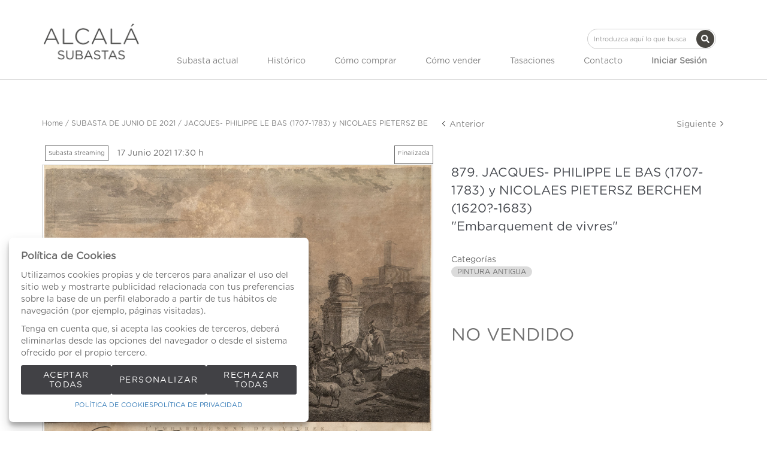

--- FILE ---
content_type: text/html; charset=UTF-8
request_url: https://www.alcalasubastas.es/es/lote/102-1821-1821/879-7769-JACQUES-PHILIPPE-LE-BAS-1707-1783-y-NICOLAES-PIETERSZ-BERCHEM-1620-1683-
body_size: 19130
content:
<!doctype html>
<html>
<meta charset="utf-8">
<meta name="viewport" content="width=device-width, initial-scale=1">
<meta name="author" content="Labelgrup">

<head>
	
	<title>JACQUES- PHILIPPE LE BAS (1707-1783) y NICOLAES PIETERSZ BERCHEM (1620?-1683)
&quot;Embarquement de vivres&quot;, </title>

<meta name="title" content="JACQUES- PHILIPPE LE BAS (1707-1783) y NICOLAES PIETERSZ BERCHEM (1620?-1683)
&quot;Embarquement de vivres&quot;, ">
<meta name="description" content="JACQUES- PHILIPPE LE BAS (1707-1783) y NICOLAES PIETERSZ BERCHEM (1620?-1683)&lt;br/&gt;&quot;Embarquement de vivres&quot;. ">
<meta name="canonical" content="https://www.alcalasubastas.es/es/lote/102-1821-1821/879-7769-JACQUES-PHILIPPE-LE-BAS-1707-1783-y-NICOLAES-PIETERSZ-BERCHEM-1620-1683-">
<meta name="robots" content="index, follow">



<meta property="og:title" content="JACQUES- PHILIPPE LE BAS (1707-1783) y NICOLAES PIETERSZ BERCHEM (1620?-1683)
&quot;Embarquement de vivres&quot;, ">
<meta property="og:description" content="JACQUES- PHILIPPE LE BAS (1707-1783) y NICOLAES PIETERSZ BERCHEM (1620?-1683)&lt;br/&gt;&quot;Embarquement de vivres&quot;. ">
<meta property="og:image" content="https://www.alcalasubastas.es/img/thumbs/500/001/7769/001-7769-248.jpg?a=1718967598">
<meta property="og:url" content="https://www.alcalasubastas.es/es/lote/102-1821-1821/879-7769-JACQUES-PHILIPPE-LE-BAS-1707-1783-y-NICOLAES-PIETERSZ-BERCHEM-1620-1683-">
<meta property="og:type" content="website">
<meta property="og:site_name" content="Alcala Subastas">
<meta property="og:locale" content="es_ES">


<meta name="twitter:card" content="summary_large_image">
<meta name="twitter:title" content="JACQUES- PHILIPPE LE BAS (1707-1783) y NICOLAES PIETERSZ BERCHEM (1620?-1683)
&quot;Embarquement de vivres&quot;, ">
<meta name="twitter:description" content="JACQUES- PHILIPPE LE BAS (1707-1783) y NICOLAES PIETERSZ BERCHEM (1620?-1683)&lt;br/&gt;&quot;Embarquement de vivres&quot;. ">
<meta name="twitter:image" content="https://www.alcalasubastas.es/img/thumbs/500/001/7769/001-7769-248.jpg?a=1718967598">
<meta name="twitter:site" content="">

    <script>
	//fecha servidor
   var fecha_server = 1769471595000;
   //fecha del sistema del usuario
   var fecha_js = new Date().getTime();
</script>

<link rel="shortcut icon" href="/themes/alcala/img/favicon.ico" />
<meta name="csrf-token" content="xXo3ooK0g1OQv8calpwog3V3Bjuhr4oQRRX2wQcN">

<!-- Global Packages -->
<link rel="stylesheet" type="text/css" href="https://www.alcalasubastas.es/vendor/bootstrap/3.4.1/dist/css/bootstrap.min.css" >
<link rel="stylesheet" href="https://www.alcalasubastas.es/vendor/font-awesome/5.4.2/css/all.min.css?a=1765874250">
<link rel="stylesheet" href="https://www.alcalasubastas.es/vendor/font-awesome/4.7.0/css/font-awesome.min.css?a=1765874250">
<link rel="stylesheet" type="text/css" href="https://www.alcalasubastas.es/vendor/jquery-ui/1.13.1/jquery-ui.min.css" >

<link rel="stylesheet" href="https://www.alcalasubastas.es/vendor/tiempo-real/pnotify/pnotify.custom.css" />
<link rel="stylesheet" href="https://www.alcalasubastas.es/vendor/slick/slick.css" />
<link rel="stylesheet" href="https://www.alcalasubastas.es/vendor/slick/slick-theme.css" />
<!-- Magnific popup -->
<link rel="stylesheet" href="https://www.alcalasubastas.es/vendor/tiempo-real/popup/magnific-popup.css" />
<link rel="stylesheet" href="https://www.alcalasubastas.es/vendor/animate/3.5.2/animate.min.css?a=1765874250">

<link rel="stylesheet" type="text/css" href="/css/owl.carousel.min.css" >
<link rel="stylesheet" type="text/css" href="/css/owl.theme.default.min.css" >
<link rel="stylesheet" type="text/css" href="/css/jquery.jqzoom.css">
<link rel="stylesheet" type="text/css" href="/css/hint.css" >

<!-- Common Javascript -->
<link href="https://www.alcalasubastas.es/themes/alcala/style.css?a=1765874250" rel="stylesheet" type="text/css">
<link href="https://www.alcalasubastas.es/themes/alcala/responsive.css?a=1765874250" rel="stylesheet" type="text/css" >
<link href="https://www.alcalasubastas.es/css/default/labelframework.css?a=1765874250" rel="stylesheet" type="text/css">

<!-- Common Javascript -->
<script>
    var traduction_large = { Jan: "Enero",Feb: "Febrero",Mar: "Marzo",Apr: "Abril",May: "Mayo",Jun: "Junio",Jul: "Julio",Aug: "Agosto",Sep: "Septiembre",Oct: "Octubre",Nov: "Noviembre",Dec: "Diciembre" };
    var traductions = { Jan: "Ene",Feb: "Feb",Mar: "Mar",Apr: "Abr",May: "May",Jun: "Jun",Jul: "Jul",Aug: "Ago",Sep: "Set",Oct: "Oct",Nov: "Nov",Dec: "Dic" };

	var routing = {
		subastashome: 	"/es/subastashome",
		login: 			"/es/login",
		registro: 		"/es/registro",
		subasta: 		"/es/subasta",
        usuario_registrado:        "/es/usuario-registrado",
	};

	var messages = {
		'error': {"already_added_to_fav":"Lote ya a\u00f1adido a favoritos.","add_to_fav":"Failed to add lot to favorites","as_minimum":"como m\u00ednimo","bid_scaling":"S\u00f3lo pueden realizarse pujas siguiendo el escalado.","buying":"No se ha podido comprar el lote, por favor int\u00e9ntelo de nuevo.","makeOffer":"No se ha podido registrar su oferta, por favor int\u00e9ntelo de nuevo.","makeOfferLower":"No puede a\u00f1adir una oferta inferior a las actuales","makeOfferLose":"La oferta no ha sido lo suficientemente alta","counteroffer":"No se ha podido realizar la contraoferta por el lote, por favor int\u00e9ntelo de nuevo.","counteroffer_close":"No es posible realizar una contraoferta por un lote cerrado","counteroffer_ihave":"Ya ha realizado una contraoferta por un valor superior","cancel_bid_response":"Se ha cancelado la puja","closing_lot":"No se ha podido cerrar el lote","correct_bid":"Puja realizada correctamente.","delete_bid":"Su puja ha sido cancelada","delete_fav_error":"No se ha podido eliminar el lote de su lista de favoritos, por favor int\u00e9ntelo de nuevo","delete_order":"Su orden ha sido cancelada","dni_incorrect":"NIF \/ DNI \/ NIE Incorrecto","email_already_exists":"La cuenta especificada ya existe.","email_confirm":"La confirmaci\u00f3n del email no coincide con el email","email_exist":"Este email ya est\u00e1 registrado.","email_invalid":"Formato email incorrecto","err-add_newsletter":"Email err\u00f3neo, introduzca uno nuevo para darse de alta en el bolet\u00edn","error_contact_emp":"No es posible realizar el registro, para m\u00e1s informaci\u00f3n pongase en \u003Ca href=\u0022\/es\/pagina\/contacto\u0022\u003Econtacto\u003C\/a\u003Econ nosotros","error_delete_order":"Error en el momento de eliminar la orden.","error_delete_order_online":"No es posible eliminar la puja m\u00e1xima si es la puja actual o si ya ha sido superada","error_exist_dni":"Ya existe una cuenta con este DNI\/NIE\/NIF. Si ha olvidado su contrase\u00f1a, puede restablecerla pulsando sobre \u00bfHa olvidado su contrase\u00f1a? o contactando con nosotros.","error_nif":"El NIF\/CIF introducido no es v\u00e1lido","error_no_image":"Es necesario adjuntar una im\u00e1gen","error_no_mail":"Es necesario adjuntar mail de contacto","error_register":"Acceso denegado","form_password":"El campo :attribute es obligatorio y debe tener un m\u00ednimo de 5 caracteres","form_required":"El campo :attribute es obligatorio","generic":"Algo no ha funcionado como deber\u00eda, int\u00e9ntelo de nuevo por favor.","hasErrors":"Existen errores en el formulario. Por favor, compruebe los campos marcados.","higher_bid":"Le han sobrepujado.","imp_max_licitador":"Ha superado el importe m\u00e1ximo de adjudicaci\u00f3n. Por favor, contacte con el administrador.","usuario_pendiente_revision":"Estimado cliente, el d\u00eda que se registr\u00f3 en nuestra p\u00e1gina web, le enviamos un email para completar su alta como cliente, sin ese proceso no puede pujar desde nuestra p\u00e1gina web.  Si necesita cualquier aclaraci\u00f3n, puede enviar un email a pujas@alcalasubastas.es .Muchas gracias.","inserting_bid":"No se ha podido guardar su puja, por favor int\u00e9ntelo de nuevo.","inserting_bid_order":"Su orden no ha sido registrada, por favor int\u00e9ntelo de nuevo","int_value":"El valor introducido debe ser mayor a 0 y no contener decimales","login_register_failed":" Por temas de seguridad, \u003Cstrong\u003ESI YA ES CLIENTE, \u003C\/strong\u003E por favor PULSE \u003Cstrong\u003E \u00bfHa olvidado su contrase\u00f1a? \u003C\/strong\u003E para reestablecer su contrase\u00f1a y verificar su Email. \u003Cbr\u003ESi no recibe ning\u00fan Email, por favor realice el proceso de \u003Cstrong\u003EREGISTRO\u003C\/strong\u003E.\u003C\/br\u003E\u003Cbr\u003EGracias.\u003C\/br\u003E","lot_closed":"No es posible pujar por un lote cerrado","lot_not_found":"El lote especificado no existe.","lower_bid":"Su puja es demasiado baja","max_size":"La imagen supera el tama\u00f1o m\u00e1ximo","max_size_img":"No se pueden subir m\u00e1s de 20MB vuelva a subir las imagenes","login_required":"Para poder pujar es necesario ","log_in":"iniciar sesi\u00f3n","register_required":" o \u003Ca title=\u0022Registrarse\u0022 href=\u0022\/es\/login\u0022\u003Eregistrarse\u003C\/a\u003E previamente.","register_required_nolink":"Para poder realizar esta acci\u00f3n es necesario \u003Cb\u003Einiciar sesi\u00f3n\u003C\/b\u003E o \u003Cb\u003Eregistrarse\u003C\/b\u003E previamente.","mustLogin":"Para poder pujar es necesario \u003Ca title=\u0022iniciar sesi\u00f3n\u0022 href=\u0022javascript:openLogin();\u0022\u003E iniciar sesi\u00f3n \u003C\/a\u003Eo \u003Ca title=\u0022Registrarse\u0022 href=\u0022\/es\/register\u0022\u003Eregistrarse\u003C\/a\u003E previamente.","mustLoginArticle":"Para poder a\u00f1adir el articulo al carrito es necesario \u003Ca title=\u0022iniciar sesi\u00f3n\u0022 href=\u0022javascript:openLogin();\u0022\u003E iniciar sesi\u00f3n \u003C\/a\u003Eo \u003Ca title=\u0022Registrarse\u0022 href=\u0022\/es\/register\u0022\u003Eregistrarse\u003C\/a\u003E previamente.","nif_exist":"Ya existe un usario con este NIF\/CIF","no_cancel_bid":"Solo es posible cancelar su puja si es la \u00faltima puja activa","no_licit":"El licitador no existe","no_deposit":"Para poder pujar debes tener un dep\u00f3sito v\u00e1lido","not_accept_bid":"No se admiten pujas tan elevadas.","not_allowed_movement":"El lote no puede reanudarse en esa posici\u00f3n.","not_bid":"Actualmente no hay pujas","not_licit":"No se ha encontrado el licitador","not_number":"No ha introducido un importe v\u00e1lido","not_order":"Actualmente no hay \u00f3rdenes","open_lot_error":"No ha sido posible reabrir el lote","order_lower":"No puede a\u00f1adir una orden inferior a su orden previa.","pass_confirm":"La confirmaci\u00f3n de contrase\u00f1a  no coincide con la contrase\u00f1a","pause_lot":"No se ha podido pausar el lote.","recaptcha_incorrect":"Error al validar el recaptcha","same_bidder":"La puja m\u00e1xima ya le pertenece.","session_end":"Su sesi\u00f3n ha finalizado, por favor vuelva a iniciarla","small_bid":"Su puja es inferior a la actual.","greater_bid_inverse":"Su puja es superior a la actual","small_bid_inverse":"Su puja debe ser inferior a la actual","small_bid_inf":"Ya tiene una puja superior al valor introducido","small_order":"La puja no puede ser inferior al precio de salida.","small_order_zero":"En lotes de Precio libre, la puja no puede ser inferior a :escalado \u20ac","user_panel_inf_actualizada":"Error al actualizar informaci\u00f3n","user_panel_inf_email_error":"Error en la solicitud de modificaci\u00f3n de usuario","user_panel_inf_error":"Error en la actualizaci\u00f3n","validation.required":"Campo obligatorio","wrong_date":"Fecha incorrecta","your_bid":"Debe pujar","your_order_lose":"\u003Cspan style=\u0022color:red\u0022\u003ESu orden no ha sido suficientemente alta, le animamos a seguir pujando.\u003C\/span\u003E","add_lot_cart":"No se ha podido a\u00f1adir el producto al carrito, por favor intentelo m\u00e1s adelante","delete_lot_cart":"No se ha podido eliminar el producto del carrito, por favor intentelo m\u00e1s adelante","contact_admin":"Cuenta bloqueada, contacta con el administrador","baja_tmp_doble_optin":"Debes Validar el correo electronico para poder acceder","activacion_casa_subastas":"La cuenta est\u00e1 pendiete de validaci\u00f3n","phoneOrder":"No se ha podido realizar la orden telef\u00f3nica","lotReserved":"El lote no esta disponible , actualmente se encuentra en el carrito de otro usuario","lotsLost":"Algunos lotes ya no se encuentran disponibles","notVarianteArticle":"Selecciona todas las caracteristicas del articulo","error_500":"Se ha producido un error, disculpe las molestias. Vuelva a intentarlo m\u00e1s tarde o contacte con el administrador.","code_404":"404 - P\u00e1gina no encontrada","title_404":"P\u00e1gina no encontrada.","message_404":"No se ha encontrado la p\u00e1gina a la que intentas acceder. Es posible que el contenido ya no est\u00e9 disponible o que la direcci\u00f3n no exista.","code_500":"500 - Error inesperado","title_500":"Error inesperado.","message_500":"Se ha producido un error y no se ha podido completar la solicitud. Int\u00e9ntelo de nuevo.","asign_to_ministery":"El lote anterior ha sido adjudicado al ministerio","bidders_ratio":"La suma de los ratios debe sumar 100%","noPhoneInPhoneBid":"Es necesario que indique su n\u00famero de tel\u00e9fono","no_deposit_w":"Para poder realizar una oferta debes tener un dep\u00f3sito v\u00e1lido","login_too_many_attempts":"Demasiados intentos de inicio de sesi\u00f3n.\u003Cbr\u003EPor favor, int\u00e9ntelo de nuevo en 5 minutos.","invalid_strict_password":"La contrase\u00f1a debe cumplir con los siguientes criterios:\u003Cbr\u003EM\u00e1s de :min caracteres, al menos una letra may\u00fascula, una min\u00fascula, un s\u00edmbolo y un n\u00famero.","err-families_newsletter":"No se ha seleccionado ninguna newsletter\u003Cbr\u003E\u003Cbr\u003EEn caso de querer darse de baja, por favor, contacte con nosotros.","deposit_exists":"Ya se ha solicitado un deposito por este usuario previamente. Si necesita m\u00e1s informaci\u00f3n, por favor, \u003Ca href=\u0022:contact\u0022\u003Econtacte\u003C\/a\u003E con nosotros.","form_email":"El campo :attribute no tiene un formato de email v\u00e1lido","validation_required":"Campo obligatorio"},
		'success': {"add_bidding_order":"Su puja m\u00e1xima ha sido registrada correctamente","buying_lot":"Ha comprado el lote :lot","makeOfferBuyLot":"Enhorabuena se ha adjudicado el lote: \u0022:lot\u0022","counteroffer_success":"Contraoferta enviada con \u00e9xito","cancel_order_response":"Su orden ha sido cancelada","cli_licit_dont_exist":"Usuario no existe","correct_bid":"Puja realizada correctamente","delete_order":"Orden eliminada correctamente","deleted_fav_success":"Se ha eliminado el lote de su lista de favoritos","fav_added":"Lote a\u00f1adido al listado de favoritos.","higher_bid":"Le han sobrepujado.","outbidded":"Le han sobrepujado","jump_lot":"Saltando de lote","mensaje_enviado":"El mensaje se ha enviado correctamente. En breve contactaremos contigo.","new_chat_message":"Nuevo mensaje en el chat","open_lot_success":"Se ha abierto el lote correctamente","pause_lot":"Ha pausado el lote correctamente.","recaptcha_incorrect":"Al parecer ha habido un error al comprobar el recaptcha.","resume_lot":"Ha reanudado el lote correctamente.","success-add_newsletter":"La suscripci\u00f3n a nuestra newsletter se ha realizado correctamente.","success_delete":"Eliminado correctamente","success_move_lot":"Orden de los lotes guardados correctamente","success_saved":"Guardado correctamente","user_baja_tmp":"Licitador dado de baja","user_dontbaja_tmp":"Esta cuenta ha sido reactivada","user_panel_inf_actualizada":"Informacion actualizada","user_panel_inf_email_actualizada":"Solicitud de modificaci\u00f3n de usuario enviado correctamente","add_cart":"Articulo a\u00f1adido al carrito de la compra","delete_lot_cart":"Lote eliminado del carrito de la compra","phoneOrder":"Orden telef\u00f3nica realizada con \u00e9xito","newsletter_unsubscribe":"La suscripci\u00f3n a newsletters del email :email a sido cancelada","newsletter_subscribe":"La suscripci\u00f3n a newsletters del email :email se ha ejecutado con exito","correct_bid_concursal":"Oferta realizada correctamente","conditions_accepted":"Condiciones aceptadas"},
		'neutral': {"accept_condiciones":"Debe de aceptar los t\u00e9rminos y condiciones","auction_coming_soon":"La subasta se iniciar\u00e1 en breve","auction_end":"La subasta ha finalizado","confirm_delete":"\u00bfEstas seguro de eliminar tu puja?","confirm_delete_order":"\u00bfEstas seguro de eliminar tu orden?","cookie_law":"Utilizamos cookies propias y de terceros para mejorar nuestros servicios y mostrarle publicidad relacionada con sus preferencias mediante el an\u00e1lisis de sus h\u00e1bitos de navegaci\u00f3n. Debes aceptar nuestra \u003Ca href=\u0022\/es\/pagina\/politica-de-cookies\u0022 target=\u0022blank\u0022\u003Epol\u00edtica de cookies\u003C\/a\u003E para seguir navegando.","days":"d\u00edas","hour":"hora","hours":"horas","in_progress":"En curso","match_fav_actual_lot":"\u00a1Se est\u00e1 subastando uno de sus lotes favoritos!","minute":"minuto","minutes":"minutos","new_licit":"Nuevo licitador","no_stopped_lots":"No hay lotes pausados","notification":"Notificaci\u00f3n","now":"ahora","pause_lot":"Pausar Lote","pendiente":"No iniciada","puja_corresponde":"Esta puja corresponde al pujador n\u00ba","resume":"Reanudar","stopped":"En pausa","subasted_fav_lot_soon":"Pronto se subastar\u00e1 su lote favorito: ","result":"resultado","results":"resultados","view":"Ver","represented_confirm_state":"\u00bfEst\u00e1s seguro de que deseas cambiar el estado de este representado?\u003Cbr\u003ESi se desactiva, el representado no aparecera al realizar una puja","represented_confim_delete":"\u00bfEst\u00e1s seguro de que deseas eliminar este representado?","start_auction_real_time":"Por favor, recuerde que su alta como cliente debe estar completada antes de la subasta para poder pujar en vivo. \u003Cbr\u003E\u003Cbr\u003EPlease note that your details as customer, should be completed before the auction to be able for live bidding."}	};
</script>

<script src="https://www.alcalasubastas.es/vendor/jquery/3.6.0/dist/jquery.min.js"></script>
<script src="https://www.alcalasubastas.es/js/common.js?a=1765874250"></script>
<script src="https://www.alcalasubastas.es/js/actions.js?a=1765874250"></script>
<script src="https://www.alcalasubastas.es/vendor/tiempo-real/popup/magnific-popup.js"></script>
<script src="https://www.alcalasubastas.es/vendor/tiempo-real/pnotify/pnotify.custom.js"></script>
<script src="https://www.alcalasubastas.es/vendor/tiempo-real/pnotify/modernizr.js"></script>
<script src="https://www.alcalasubastas.es/vendor/slick/slick.min.js"></script>
<script src="https://www.alcalasubastas.es/vendor/jquery-countdown/jquery.countdown.min.js"></script>
<script src="https://www.alcalasubastas.es/vendor/timeago/timeago.js"></script>
<script src="https://www.alcalasubastas.es/js/validator.js"></script>
<script src="https://www.alcalasubastas.es/vendor/bootstrap/3.4.1/dist/js/bootstrap.min.js"></script>
<script src="https://www.alcalasubastas.es/vendor/bootstrap-select/js/bootstrap-select.min.js"></script>
<script src="https://www.alcalasubastas.es/vendor/jquery-ui/1.13.1/jquery-ui.min.js"></script>

<script src="https://www.alcalasubastas.es/js/owl.carousel.min.js"></script>
<script src="https://www.alcalasubastas.es/js/jquery.jqzoom-core.js"></script>

<script src="https://www.alcalasubastas.es/themes/alcala/customized_tr_main.js?a=1765874250" ></script>
<script src="https://www.alcalasubastas.es/themes/alcala/custom.js?a=1765874250"></script>

<script src="https://www.alcalasubastas.es/js/numeral.js"></script>
<script src="https://www.alcalasubastas.es/js/forms.js"></script>

<script src="https://www.google.com/recaptcha/api.js?render=6LcHwTQqAAAAAA9BM1pAEeBDtLtF7siNjIiXp500"></script>
</head>

<body >

    
                    <header>
    <div class="container-fluid top-bar">
        <div class="row">
            <div class="col-xs-12 col-md-6 col-md-offset-6 text-right">


                    <div class="google_translate">
                            <div id="google_translate_element1"></div>
                        </div>

                        <script type="text/javascript" src="//translate.google.com/translate_a/element.js?cb=googleTranslateElementInit"></script>

                        <script type="text/javascript">

                            //guardamos idoma actual
                            var actualLang = 'es';
                            $(window).bind("load", () => {

                                //Verificamos si han cambiado el idioma
                                //nativo de label
                                verifyLang(actualLang);
                            })

                            function googleTranslateElementInit() {
                               new google.translate.TranslateElement({pageLanguage: 'es', includedLanguages: 'es,en,zh-TW', layout: google.translate.TranslateElement.InlineLayout.SIMPLE}, 'google_translate_element1');
                            }

                        </script>


            </div>
        </div>
    </div>
    <div class="container">
        <div class="row">
                <div class="menu-responsive hidden-lg hidden-md">
                        <div role="button" class=" color-letter ">MENU</div>
                    </div>
            <div class="col-xs-12 text-center col-lg-2 col-md-2">
                <div class="logo-alcala">
                        <a title="Alcala Subastas" href="/es">
                            <img class="logo-company img-responsive" src="/themes/alcala/assets/img/logo.png"  alt="Alcala Subastas">
                        </a>
                </div>
            </div>
            <div class="formulario-buscar col-xs-12 col-md-10">
                    <div class=" text-right d-flex justify-content-flex-end">
                            <div class="search-component hidden-sm hidden-xs hidden-lg" >
                                <form role="search" action="/es/busqueda" class="search-component-form">
                                    <div class="form-group">
                                        <input class="form-control input-custom" placeholder="Introduzca aquí lo que busca" type="text" name="texto">
                                    </div>
                                    <button type="submit" class="btn btn-custom-search-large btn-icon-cente">
										<svg class="lb-icon" width="1em" height="1em" fill="currentColor">
    <use href="/vendor/font-awesome/5.15.14/sprites/solid.svg#search"
        xlink:href="/vendor/font-awesome/5.15.14/sprites/solid.svg#search">
    </use>
</svg>
										<div style="display: none;top:0;" class="loader mini"></div>
									</button>
                                </form>
                            </div>
            	</div>
        	</div>
            <div class="col-xs-10 col-lg-10 col-md-12">
                <div class="formulario-buscar col-xs-12 hidden-md ">
                        <div class=" text-right d-flex justify-content-flex-end">
                                <div class="search-component hidden-sm hidden-xs" >
                                    <form role="search" action="/es/busqueda" class="search-component-form">
                                        <div class="form-group">
                                            <input class="form-control input-custom" placeholder="Introduzca aquí lo que busca" type="text" name="texto">
                                        </div>
                                        <button type="submit" class="btn btn-custom-search-large btn-icon-center">
											<svg class="lb-icon" width="1em" height="1em" fill="currentColor">
    <use href="/vendor/font-awesome/5.15.14/sprites/solid.svg#search"
        xlink:href="/vendor/font-awesome/5.15.14/sprites/solid.svg#search">
    </use>
</svg>
											<div style="display: none;top:0;" class="loader mini"></div>
										</button>
                                    </form>
                                </div>
                </div>
            </div>
            <div class="menu-principal col-xs-12">
                    <ul class="menu-principal-content d-flex justify-content-space-between align-items-center">

                            <span role="button" class="close-menu-reponsive hidden-lg hidden-md">X</span>


							                              	<li>
                                  	<a class="color-letter d-flex link-header justify-content-center align-items-center" href="/es/subastas-presenciales/">
                                    	Subasta actual
                                	</a>
                            	</li>
                            
							<li>
								<a class="color-letter d-flex link-header justify-content-center align-items-center" href="/es/subastas-historicas/">
									Histórico
								</a>
							</li>

                            <li>
                                <a class="color-letter d-flex link-header justify-content-center align-items-center" title="Cómo comprar" href="/es/pagina/como-comprar">Cómo comprar</a>
                            </li>
                            <li>
                                <a class="color-letter d-flex link-header justify-content-center align-items-center" title="Cómo vender" href="/es/pagina/como-vender">Cómo vender</a>
                            </li>

                            <li>
                                <a class="color-letter d-flex link-header justify-content-center align-items-center" title="" href="/es/tasaciones/">Tasaciones</a>
                            </li>
                            <li>
                                <a class="color-letter d-flex link-header justify-content-center align-items-center" title="Contacto" href="/es/contacto/">Contacto</a>
                            </li>

                                                        <li>
                                    <div class="hidden-lg hidden-md"><br><br></div>
                                    <a class="color-letter d-flex link-header justify-content-center align-items-center btn_login_desktop btn_login" title="Iniciar Sesión" onclick="javascript:;">
                                            <b>Iniciar Sesión</b>
                                    </a>
                            </li>
                            


                        </ul>
            </div>
        </div>

    </div>
</div>
</header>


<div class="menu-principal-search hidden-lg hidden-md d-flex align-items-center justify-content-center">
        <form id="formsearchResponsive" role="search" action="/es/busqueda" class="search-component-form flex-inline position-relative">
            <div class="form-group">
                <input class="form-control input-custom br-100" placeholder="Introduzca aquí lo que busca" type="text" name="texto" />
            </div>
            <button role="button" type="submit" class="br-100 right-0 position-absolute btn btn-custom-search background-principal">Buscar</button>
        </form>
</div>

<div class="login_desktop" style="display: none" >
    <div class="login_desktop_content">
        <div class="only-login white-background">
            <div class="login-content-form">
            <img class="closedd" role="button" src="/themes/alcala/assets/img/shape.png" alt="Close">
            <div class="login_desktop_title">
                Iniciar Sesión            </div>
            <form data-toggle="validator" id="accerder-user-form" class="flex-display justify-center align-items-center flex-column">
                <input type="hidden" name="_token" value="xXo3ooK0g1OQv8calpwog3V3Bjuhr4oQRRX2wQcN">
                <div class="form-group">
                    <div class="input-login-group">
						<div class="input-icon-wrapp">
							<svg class="lb-icon" width="1em" height="1em" fill="currentColor">
    <use href="/vendor/font-awesome/5.15.14/sprites/solid.svg#user"
        xlink:href="/vendor/font-awesome/5.15.14/sprites/solid.svg#user">
    </use>
</svg>
						</div>
                        <input class="form-control" placeholder="Usuario" type="email" name="email" type="text">
                    </div>
                </div>
                <div class="form-group ">
                    <div class="input-login-group">
						<div class="input-icon-wrapp">
							<svg class="lb-icon" width="1em" height="1em" fill="currentColor">
    <use href="/vendor/font-awesome/6.5.2/sprites/solid.svg#key"
        xlink:href="/vendor/font-awesome/6.5.2/sprites/solid.svg#key">
    </use>
</svg>
						</div>

                        <input class="form-control" placeholder="Contraseña" type="password" name="password" maxlength="20">
                        <img class="view_password eye-password" src="[data-uri]">
                    </div>
                </div>
                <span class="message-error-log text-danger seo_h5"></span></p>
                <div class="pass-login-content">
                    <div class="text-center">
                    <button id="accerder-user" class="button-principal" type="button">
                        <div>Enviar</div>
                    </button>
                    </div>
                    <a onclick="cerrarLogin();" class="c_bordered pass_recovery_login" data-ref="/es/password_recovery" id="p_recovery" data-title="¿Ha olvidado su contraseña?" onclick="javascript:;" data-toggle="modal" data-target="#modalAjax" >¿Ha olvidado su contraseña?</a>

                </div>
            </form>
            <div class="login-separator"></div>
            <p class="text-center">¿No tiene cuenta?</p>
            <div class="create-account-link">
                                <a class="" title="Registrarse" href="/es/register">Registrarse</a>
                            </div>
        </div>
    </div>
    </div>
</div>


<script>

</script>
            <link rel="stylesheet" href="https://www.alcalasubastas.es/vendor/tiempo-real/autocomplete/jquery.auto-complete.css" />

<script src="https://www.alcalasubastas.es/vendor/tiempo-real/node_modules/socket.io/node_modules/socket.io-client/socket.io.js"></script>
<script src="https://www.alcalasubastas.es/vendor/tiempo-real/autocomplete/jquery.auto-complete.min.js"></script>
<script src="https://www.alcalasubastas.es/js/openseadragon.min.js"></script>

<script src="https://www.alcalasubastas.es/vendor/jquery-print/jQuery.print.js"></script>

<script>
var auction_info = $.parseJSON('{"lang_code":"ES","subasta":{"cod_sub":"102","currency":{"name":"EUR","symbol":"\u20ac"},"cod_div_cli":""},"lote_actual":{"pujas":[],"max_puja":0,"actual_bid":"150","himp_csub":null,"sub_hces1":"105","fini_asigl0":null,"orders_start":"2021-06-01 00:00:00","orders_end":"2021-06-17 17:30:00","nobj_hces1":"1","ministerio_hces1":"N","permisoexp_hces1":"N","infotr_hces1":"","imgfriendly_hces1":"","controlstock_hces1":"N","stock_hces1":"0","ocultarps_asigl0":"N","pc_hces1":"0","formatted_actual_bid":"150","formatted_impsalhces_asigl0":"150","formatted_imptash_asigl0":"150","formatted_imptas_asigl0":"100","formatted_impres_asigl0":"0","formatted_impsalweb_asigl0":"0","cod_sub":"102","orden_hces1":"748","cerrado_asigl0":"S","remate_asigl0":"S","fac_hces1":"S","lic_hces1":"S","des_sub":"SUBASTA DE JUNIO DE 2021","titulo_hces1":"JACQUES- PHILIPPE LE BAS (1707-1783) y NICOLAES PIETERSZ BE","impsalhces_asigl0":"150","impsalweb_asigl0":0,"imptash_asigl0":"150","imptas_asigl0":"100","destacado_asigl0":"N","reference":"002","retirado_asigl0":"N","ref_asigl0":"879","impres_asigl0":"0","sec_hces1":"PA","desadju_asigl0":"N","es_nft_asigl0":"N","lin_hces1":"248","num_hces1":"7769","tipo_sub":"W","subc_sub":"H","id_auc_sessions":"1821","compra_asigl0":"N","name":"2\u00aa Sesi\u00f3n: 17 de junio de 2021","descdet_hces1":null,"imagen":"001-7769-248.jpg","imagenes":["001-7769-248.jpg","001-7769-248_01.jpg"],"videos":[],"desc_hces1":"<p><span class=\\"technical_description\\">Grabado adherido otro soporte. 47,5 x 64,5 cm.\u00a0<br\/>\u00a0<\/span><\/p>","descweb_hces1":"<p><span class=\\"object_title\\">JACQUES- PHILIPPE LE BAS (1707-1783) y NICOLAES PIETERSZ BERCHEM (1620?-1683)<br\/>\\"Embarquement de vivres\\"<\/span><\/p>","webfriend_hces1":"JACQUES-PHILIPPE-LE-BAS-1707-1783-y-NICOLAES-PIETERSZ-BERCHEM-1620-1683-","start_session":"2021-06-17 17:30:00","end_session":"2021-06-17 22:00:00","implic_hces1":"140","id_hces1":"77690248","close_at":false,"subabierta_sub":"N","opcioncar_sub":"N","ordentel_sub":0,"transport_hces1":"N","alto_hces1":"0","ancho_hces1":"0","grueso_hces1":"0","peso_hces1":"0","embalaje_hces1":"0","alm_hces1":"OUT","contextra_hces1":"","inversa_sub":"N","open_price":null,"prop_hces1":"020865","oferta_asigl0":"0","comlhces_asigl0":"17.35","cosembcarg_hces1":0,"impadj_asigl0":"0","sub_asigl0":"102","is_reauctioned":true,"isItp":false,"comision":"17.35","favorito":false,"url_subasta":"https:\/\/www.alcalasubastas.es\/es\/subasta\/102-2a-sesion-17-de-junio-de-2021-1821","title_url_subasta":"SUBASTA DE JUNIO DE 2021","materiales":[],"importe_escalado_siguiente":"150","siguientes_escalados":["150",160,170],"ordenes":[],"importe_escalado_siguiente_formated":"150"}}');


var cod_sub = '102';
var ref = '879';
var imp = '150';
var cod_licit = null;
routing.node_url 	 = 'https://www.alcalasubastas.es:2083';
routing.comprar		 = 'https://www.alcalasubastas.es/es/api/comprar/subasta';
routing.ol		 = 'https://www.alcalasubastas.es/es/api/ol/subasta';
routing.favorites	 = 'https://www.alcalasubastas.es/api-ajax/favorites';

$(document).ready(function() {
	$('.add_bid').removeClass('loading');
});

</script>

<div class="container">
            <div class="row">
                <div class="col-xs-12 col-sm-12 color-letter">
                    <div class="col-xs-12 no-padding">
    <div class="col-xs-12 col-sm-7 no-padding bread-after">
        <div class="bread">
            <div class="bread-content">
        <a title="Home" class="color-letter bread-link" href="/">Home</a>
                                    /
                                    <a class="color-letter bread-link" title=" SUBASTA DE JUNIO DE 2021" href=" https://www.alcalasubastas.es/es/subasta/102-2a-sesion-17-de-junio-de-2021-1821">SUBASTA DE JUNIO DE 2021</a>
                                            /
                                    JACQUES- PHILIPPE LE BAS (1707-1783) y NICOLAES PIETERSZ BE
                                    </div>



        </div>
    </div>
    <div class="col-xs-12 col-sm-5 no-padding follow">
        <div class="next d-flex align-item-center justify-content-space-between text-right">
                            <a class="color-letter nextLeft" href="https://www.alcalasubastas.es/es/lote/102-1821-1821/878-7769-B.-PICARD-SIGLO-XVIII-Vue-d-optique-Messe-solemnelle-celebree-par-Mgr-l-Arch"
                    title="Anterior">
					<svg class="bi lb-icon" width="11px" height="11px" fill="#000">
	<use xlink:href="/vendor/bootstrap/5.2.0/icons/bootstrap-icons.svg#chevron-left" href="/vendor/bootstrap/5.2.0/icons/bootstrap-icons.svg#chevron-left"></use>
</svg>
					Anterior
				</a>
                                        <a class="color-letter nextRight" href="https://www.alcalasubastas.es/es/lote/102-1821-1821/880-7769-JEAN-BAPTISTE-HUET-1745-1811-Viajeros-rodeando-un-rio"
                    title="Siguiente">
					Siguiente
					<svg class="bi lb-icon" width="11px" height="11px" fill="#000">
	<use xlink:href="/vendor/bootstrap/5.2.0/icons/bootstrap-icons.svg#chevron-right" href="/vendor/bootstrap/5.2.0/icons/bootstrap-icons.svg#chevron-right"></use>
</svg>
				</a>
                    </div>
    </div>

</div>
                </div>
            </div>
        </div>
    <div class="ficha-content">
    <div class="container">
        <div class="row">

            <div class="col-sm-7 col-xs-12" style="position: relative">
                
                <div class="d-flex flex-wrap col-xs-12 no-padding justify-content-space-between">

    <div class="info_single_title info-type-auction-title no-padding d-flex justify-content-space-between">
        <div class="info-type-auction">

                            Subasta streaming
                    </div>


        <div class="no-padding ">
                            <div class="col-xs-12 ficha-info-close-lot ">
                    <div class="date_top_side_small">
                        <span id="cierre_lote"></span>
                    </div>
                </div>
                    </div>
    </div>


            <div class="info-type-auction">Finalizada</div>
    
</div>
                <div class="col-xs-12 no-padding col-sm-2 col-md-2 slider-thumnail-container">

                        <div class="owl-theme owl-carousel visible-xs" id="owl-carousel-responsive">

                                                            <div class="item_content_img_single" style="position: relative; height: 290px; overflow: hidden;">
                                    <img loading="lazy" style="max-width: 100%; max-height: 190px;top: 50%; transform: translateY(-50%); position: relative; width: auto !important;    display: inherit !important;    margin: 0 auto !important;" class="img-responsive" src="https://www.alcalasubastas.es/img/thumbs/500/001/7769/001-7769-248.jpg?a=1718967598" alt="JACQUES- PHILIPPE LE BAS (1707-1783) y NICOLAES PIETERSZ BE">
                                </div>
                                                             <div class="item_content_img_single" style="position: relative; height: 290px; overflow: hidden;">
                                    <img loading="lazy" style="max-width: 100%; max-height: 190px;top: 50%; transform: translateY(-50%); position: relative; width: auto !important;    display: inherit !important;    margin: 0 auto !important;" class="img-responsive" src="https://www.alcalasubastas.es/img/thumbs/500/001/7769/001-7769-248_01.jpg?a=1621348787" alt="JACQUES- PHILIPPE LE BAS (1707-1783) y NICOLAES PIETERSZ BE">
                                </div>
                             
							
                        </div>
                                                </div>
                        


                <!-- Boton favoritos en pantalla telefono -->
                                <div class="col-xs-12 no-padding hidden-xs">
                    
					<div id="video_main_wrapper" class="img_single_border video_single_border" style="display:none">
					</div>

                    <div class="img-global-content position-relative">

                    <div id="img_main" class="img_single">
                            <a title="JACQUES- PHILIPPE LE BAS (1707-1783) y NICOLAES PIETERSZ BE" href="javascript:action_fav_modal('remove')">
                            <img class="img-responsive" src=" " alt="JACQUES- PHILIPPE LE BAS (1707-1783) y NICOLAES PIETERSZ BE">
                            </a>
                        </div>

                        <div id="360img" class="d-none img-content">
                                <div class="img-360-real">
                                    
                                </div>


                            </div>
                        </div>
                                        <div class="col-xs-12 no-padding">
                    <div class="minis-content d-flex flex-wrap">
                                                    <div   class="mini-img-ficha no-360">

                                <a href="javascript:loadSeaDragon('001-7769-248.jpg');">
                                    <div class="img-openDragon" style="background-image:url('https://www.alcalasubastas.es/img/thumbs/100/001/7769/001-7769-248.jpg?a=1718967598'); background-size: contain; background-position: center; background-repeat: no-repeat;" alt="JACQUES- PHILIPPE LE BAS (1707-1783) y NICOLAES PIETERSZ BE"></div>
                                </a>
                            </div>
                                                    <div   class="mini-img-ficha no-360">

                                <a href="javascript:loadSeaDragon('001-7769-248_01.jpg');">
                                    <div class="img-openDragon" style="background-image:url('https://www.alcalasubastas.es/img/thumbs/100/001/7769/001-7769-248_01.jpg?a=1621348787'); background-size: contain; background-position: center; background-repeat: no-repeat;" alt="JACQUES- PHILIPPE LE BAS (1707-1783) y NICOLAES PIETERSZ BE"></div>
                                </a>
                            </div>
                        
						                </div>
            </div>

    </div>
    </div>

    <div class="col-sm-5 col-xs-12 content-right-ficha d-flex justify-content-space-between flex-column">

       <div class="d-flex  flex-column">
            <div class="ficha-info-title no-padding">
                <div class="titleficha col-xs-12 no-padding  secondary-color-text no-padding">
                  879. JACQUES- PHILIPPE LE BAS (1707-1783) y NICOLAES PIETERSZ BERCHEM (1620?-1683)<br/>"Embarquement de vivres"
                </div>

                <div class="clearfix"></div>
            </div>

                            <div class="col-xs-12 no-padding fincha-info-cats">
                    <div class="cat">Categorías</div>
                                            <span class="badge">PINTURA ANTIGUA</span>
                                    </div>
                    <div class="ficha-info-content col-xs-12 no-padding h-100 flex-column justify-content-center d-flex">

                            <div class="ficha-info-items">
                    
                                                    <div class="info_single lot-sold col-xs-12 no-padding">

            <div class="col-xs-8 col-sm-12 no-padding ">
                                    <div class="pre">
                            <p class="pre-title-principal adj-text ">NO VENDIDO</p>
                    </div>

                
                </div>

</div>

                        
                </div>
                     </div>
    </div>
    <div class="col-xs-12 col-sm-12 no-padding">
                </div>
        <div class="zone-share-social col-xs-12 no-padding d-flex justify-content-space-between">
    <p class="shared">Comparta este lote</p>

    <ul class="red ul-format d-flex align-items-center">
        <li>
            <a class=" d-flex align-items-center justify-content-center color-letter" title="Compartir por Facebook" href="https://www.facebook.com/sharer.php?u=www.alcalasubastas.es/es/lote/102-1821-1821/879-7769-JACQUES-PHILIPPE-LE-BAS-1707-1783-y-NICOLAES-PIETERSZ-BERCHEM-1620-1683-"><i
                    class="fab fa-facebook-f"></i></a>
        </li>
        <li>
            <a class="d-flex align-items-center justify-content-center color-letter" title="Compartir por Twitter" href="https://twitter.com/share?text=JACQUES- PHILIPPE LE BAS (1707-1783) y NICOLAES PIETERSZ BE www.alcalasubastas.es/es/lote/102-1821-1821/879-7769-JACQUES-PHILIPPE-LE-BAS-1707-1783-y-NICOLAES-PIETERSZ-BERCHEM-1620-1683-&url=www.alcalasubastas.es/es/lote/102-1821-1821/879-7769-JACQUES-PHILIPPE-LE-BAS-1707-1783-y-NICOLAES-PIETERSZ-BERCHEM-1620-1683-">
                <svg viewBox="0 0 24 24" width="14" height="14" fill="currentColor">
    <path
        d="M18.244 2.25h3.308l-7.227 8.26 8.502 11.24H16.17l-5.214-6.817L4.99 21.75H1.68l7.73-8.835L1.254 2.25H8.08l4.713 6.231zm-1.161 17.52h1.833L7.084 4.126H5.117z" />
</svg>
            </a>
        </li>
        <li>
            <a class=" d-flex align-items-center justify-content-center color-letter" title="Compartir por e-mail" href="/cdn-cgi/l/email-protection#[base64]"><i
                    class="fas fa-envelope-open"></i></a>
        </li>
    </ul>

</div>

            </div>
        </div>
    </div>
</div>



<div class="container">
    <div class=" col-xs-12 no-padding ficha-tipo-v">

            <div class="col-xs-12 no-padding desc-lot-title d-flex justify-content-space-between">
                    <p class="desc-lot-profile-title">Descripción del lote </p>

            </div>
            <div class="col-xs-12 no-padding desc-lot-profile-content">
                <br>
                <p><b>JACQUES- PHILIPPE LE BAS (1707-1783) y NICOLAES PIETERSZ BERCHEM (1620?-1683)<br/>"Embarquement de vivres"</b></p>
                <p><p><span class="technical_description">Grabado adherido otro soporte. 47,5 x 64,5 cm. <br/> </span></p></p>
            </div>

</div>
<div class="clearfix"></div>
<br><br>
    <div class="row">
        <div class="single">

            

                <div class="col-xs-12 col-sm-12">
                    <center><h3 class="color-letter">Lotes relacionados</h3></center>

                    <br>
                    <div class='loader hidden'></div>

                    <div id="lotes_recomendados" class="lotes_recomendados">
                                                <div class="item">
                            <div style="position: relative; padding:5px;"  >

            <a class="lote-destacado-link secondary-color-text" title="865.  ATRIBUIDA A ALONSO MIGUEL DE TOVAR (Escuela sevillana, sigl" href='https://www.alcalasubastas.es/es/lote/121-2501-2501/865-9961-ATRIBUIDA-A-ALONSO-MIGUEL-DE-TOVAR-Escuela-sevillana-siglo-XVIII-La-Divina-p' >

        <div class="item_home">
                <div class="border_item_img">
                    <div class="item_img">
                        <img src="https://www.alcalasubastas.es/img/thumbs/260/001/9961/001-9961-36.jpg?a=1763045004" alt="865.  ATRIBUIDA A ALONSO MIGUEL DE TOVAR (Escuela sevillana, sigl" loading="lazy"/>
                    </div>
                </div>


               <div class="title_item text-left mt-3">
                       <span class="seo_h4 text-left">865.  ATRIBUIDA A ALONSO MIGUEL DE TOVAR (Escuela sevillana, sigl</span>
               </div>


            <div class="data-price">

                <div class="row">
                    <div class="salida col-xs-12 text-center mb-1">
                        <p class="salida-title mb-0">Precio salida</p>
                                                <div class="salida-title mt-1 letter-price-salida"> 3.000 €</div>
                                            </div>
                                                                 <div class="salida fs-12 col-xs-12 text-center">

                                <p class="mb-0 salida-title extra-color-one">VENDIDO POR</p>
                                <div class="letter-price-salida salida-title mt-1">3.250 €</div>


                        </div>
                     

                </div>


                
        </div>
    </div>
</a>
</div>


                        </div>
                                            </div>

                </div>
            </div>
        </div>
</div>
<div class="clearfix"></div>
<br><br>






<script data-cfasync="false" src="/cdn-cgi/scripts/5c5dd728/cloudflare-static/email-decode.min.js"></script><script>
$(".lotes_recomendados").slick(
                {

                    slidesToShow: 4,
                    slidesToScroll: 1,
                    infinite: true,
                    autoplay:true,
                    dots:true,
                    responsive: [
                                {
                                        breakpoint: 1600,
                                        settings: {
                                                slidesToShow: 3,

                                        }
                                },
                                {
                                        breakpoint: 1200,
                                        settings: {
                                                slidesToShow: 2,

                                        }
                                },
                                {
                                        breakpoint: 900,
                                        settings: {
                                                slidesToShow: 1,
                                                slidesToScroll: 1,
                                        }
                                },

                                ]
                    });
</script>



<script>
     $(document).ready(function() {
            //Mostramos la fecha

			$('.video-thumbs').on('click', function(){
				let videoHref = $(this).find('img').data("video");
				loadVideo(videoHref);
			})

            $("#cierre_lote").html(format_date_large(new Date("2021-06-17 17:30:00".replace(/-/g, "/")),''));



            

        });
    function loadSeaDragon(img){

		$('#video_main_wrapper').hide();
		if(typeof $videoDom != 'undefined'){
			$videoDom[0].pause();
		}

		$('.img-global-content').show();

        var element = document.getElementById("img_main");
        console.log()
        while (element.firstChild) {
          element.removeChild(element.firstChild);
        }
        OpenSeadragon({
        id:"img_main",
        prefixUrl: "/img/opendragon/",

        showReferenceStrip:  true,


        tileSources: [{
                type: 'image',
                url:  '/img/load/real/'+img
            }],
        showNavigator:false,
        });
    }
    loadSeaDragon('001-7769-248.jpg');




        //Slider vertical lote


    function clickControl(el){
        var posScroll = $('.slider-thumnail').scrollTop();
        if($(el).hasClass('row-up')){
            $('.slider-thumnail').animate({
                scrollTop: posScroll - 76.40,
            },200);
            }else{

            $('.slider-thumnail').animate({
                scrollTop: posScroll + 66,
            },200);
            }
        }


 </script>




<div id="ordenFicha" class="container modal-block mfp-hide " >
            <div   data-to="pujarLoteFicha" class="modal-sub-w"  >
                    <section class="panel">
                            <div class="panel-body">
                                    <div class="modal-wrapper">
                                            <div class=" text-center single_item_content">
                                                <p class="class_h1">Confirme su puja máxima</p><br/>
                                                <span for="bid" class='desc_auc'>Está pujando por </span> <strong><span class="precio_orden"></span> €</strong><br/>
                                                    </br>
                                                    <button id="confirm_orden" class="btn button_modal_confirm btn-custom">Confirmar </button>

                                                     <div class='mb-10'></div>

                                            </div>
                                    </div>
                            </div>
                    </section>
            </div>
</div>


<div id="modalPujarFicha" class="container modal-block mfp-hide ">
            <div   data-to="pujarLoteFicha" class="modal-sub-w">
                    <section class="panel">
                            <div class="panel-body">
                                    <div class="modal-wrapper">
                                            <div class=" text-center single_item_content_">
                                                <p class="class_h1">Confirme su puja máxima</p><br/>
                                                <span for="bid" class='desc_auc'>Está pujando por  </span> <strong><span class="precio_orden"></span> €</strong><br/>
                                                    </br>
                                                    <button  class="confirm_puja btn button_modal_confirm btn-custom">Confirmar</button>
                                                    <div class='mb-10'></div>
                                                     <div class='mb-10'></div>

                                            </div>
                                    </div>
                            </div>
                    </section>
            </div>
</div>




<div id="modal_frame"  data-to="pujarLoteFichaBalclis" class="container modal-block mfp-hide ">
    <div class='modal-dialog modal-sm'>
    </div>
</div>


 <div id="modalCloseBids" class="modal-block mfp-hide">
		<section class="panel">
			<div class="panel-body">
				<div class="modal-wrapper">
					<div class="modal-text text-center">
						<p class="txt_loading"> Cargando...</p>
						<div class="loader"></div>
					</div>
				</div>
			</div>
		</section>
	</div>
<div id="modalDisconnected" class="modal-block mfp-hide">
        <section class="panel">
                <div class="panel-body">
                        <div class="modal-wrapper">
                                <div class="modal-text text-center">
                                        <p class="txt_loading"> Conectando con el servidor</p>
                                        <div class="loader"></div>
                                </div>
                        </div>
                </div>
        </section>
</div>
<div id="modalComprarFicha" class="modal-block mfp-hide" data-to="comprarLoteFicha">
	<section class="panel">
		<div class="panel-body">
			<div class="modal-wrapper">
				<div class="modal-text text-center">
					<p class="insert_msg">¿Seguro que desea comprar el lote?</p>
					<button class="btn btn-primary modal-confirm btn-custom">Aceptar</button>
					<button class="btn btn-default modal-dismiss">Cancelar</button>
				</div>
			</div>
		</div>
	</section>
</div>


    <div id="duplicalte_list_pujas" class="hist_item hidden">
        <span class="col-xs-8">
            <span>Pujador</span> (
            <span class="yo">YO</span>
            <span class="uno hint--bottom-right hint--medium" data-hint=""></span>
            <span class="dos hint--bottom-right hint--medium" data-hint="Esta puja ha sido realizada por nuestro sistema automático a petición del cliente">A</span>)
            <span class="date"></span>
        </span>
        <span class="col-xs-4">
            <span class="tres_item"><span class="price "> €</span></span>
        </span>
   </div>

<!--<div id="price_min_surpass" class="info hidden"><div class="col-xs-12 ">Precio mínimo alcanzado de <strong> 0 €</strong></div></div>-->
<div id="view_more" class="more more-historic-bids hidden col-xs-12 text-right hidden">
    <a title="ver todas"  data-toggle="collapse" data-target="#pujas-collapse" href="javascript:view_all_bids();">
		<span id="view_more_text">ver todas </span>
		<span id="hide_bids_text" class="hidden">Ocultar </span>
		<svg class="lb-icon" width="9px" height="9px" fill="currentColor">
    <use href="/vendor/font-awesome/5.15.14/sprites/solid.svg#chevron-down"
        xlink:href="/vendor/font-awesome/5.15.14/sprites/solid.svg#chevron-down">
    </use>
</svg>
	</a>

</div>
        <div class="clearfix"></div>
<footer>
    <div class="container">
        <div class="row">
            <div class="col-md-4 col-xs-12 module_footer">
                <div class="module_footer_title extra-font-family grey-light-color letter-spacing-1px">Contacto
                    <img src="[data-uri]"
                        alt="">
                </div>

                <ul class="contacts">
                    <li class="cont-phone">T: +34 91 577 87 97</li>
                    <li class="cont-whatsapp">W: +34 616 095 044</li>
                    <li class="cont-email"><a href="/cdn-cgi/l/email-protection#9ff6f1f9f0dffef3fcfef3feeceafdfeecebfeecb1faec"><span class="__cf_email__" data-cfemail="254c4b434a6544494644494456504744565144560b4056">[email&#160;protected]</span></a></li>
                    <li class="cont-adress">C/ Núñez de Balboa, 9<br>
                        28001 Madrid<br>
                        España</li>
                </ul>
                <br><br>
            </div>
            <div class="col-md-4 col-xs-12 module_footer">
                <div class="module_footer_title extra-font-family grey-light-color letter-spacing-1px">
                    Catálogos
                    <img src="[data-uri]"
                        alt="">
                </div>
                <ul class="arrows">
                    <li class="cont-phone"><a
                            href="/es/subastas-presenciales/">Subasta actual</a>
                    </li>
                    <li class="cont-phone"><a
                            href="/es/subastas-historicas/">Histórico</a>
                    </li>
                    <li class="cont-phone"><a
                            href="/es/comprar-catalogo/">Compra Catálogo</a>
                    </li>
                </ul>
                <br><br>
            </div>
            <div class="col-md-4 col-xs-12 module_footer extra-font-family grey-light-color letter-spacing-1px">
                <div class="module_footer_title">
                    Ventas
                    <img src="[data-uri]"
                        alt="">
                </div>
                <ul class="arrows">
                    <li class="cont-phone">
                        <a class="footer-link" title="Cómo comprar" href="/es/pagina/como-comprar">Cómo comprar</a>
                    </li>
                    <li class="cont-phone">
                        <a class="footer-link" title="Cómo vender" href="/es/pagina/como-vender">Cómo vender</a>
                    </li>
                    <li class="cont-phone">
                        <a class="footer-link" title="Cómo pujar" href="/es/pagina/como-pujar">Cómo pujar</a>
                    </li>
                </ul>
                <br><br>
            </div>
        </div>
    </div>
    <div class="container hide">
        <div class="row">


            <div class="col-xs-12 col-sm-3">
                <div class="module_footer">
                    <div class="tit_links">
                        Subasta actual
                    </div>
                    <ul class="links">
                        <li><a
                                href="/es/subastas-presenciales/">Subasta actual</a>
                        </li>
                        <li><a
                                href="/es/subastas-historicas/">Histórico</a>
                        </li>
                                            </ul>
                </div>
            </div>
            <div class="col-xs-12 col-sm-3">
                <div class="module_footer">
                    <div class="tit_links">
                        Términos y condiciones
                    </div>
                    <ul class="links">
                        

                    </ul>
                </div>
            </div>
        </div>
    </div>

    <div class="copyr-top"></div>
    <div class="copyr-spacer text-center">
        <div class="container">


            <div class="row">
                <div class="col-xs-12 col-md-10">
                    &copy; 2019 Alcalá Subastas |

<a href="/es/pagina/quienes-somos/" title="Quienes somos">Quienes somos</a> |
Todos los derechos reservados |
<a href="/es/pagina/aviso-legal/" title="Aviso legal">Aviso legal</a> |
<a href="/es/pagina/politica-privacidad/" title="Política de privacidad">Política de privacidad</a> |
<a href="/es/pagina/normativa-lssi/" title="Normativa LSSI">Normativa LSSI</a></span>
                </div>

				<div class="col-xs-12 col-md-10">
					<button class="footer-link footer-link-button" type="button" data-toggle="modal" data-target="#cookiesPersonalize">
						Ajuste de Cookies
					</button>
				</div>

                <div class="col-xs-12 col-md-2 footer-social-links">
                    <a href="https://twitter.com/alcalasubastas" title="Twitter" target="out">
						<svg viewBox="0 0 24 24" width="19" height="19" fill="currentColor">
    <path
        d="M18.244 2.25h3.308l-7.227 8.26 8.502 11.24H16.17l-5.214-6.817L4.99 21.75H1.68l7.73-8.835L1.254 2.25H8.08l4.713 6.231zm-1.161 17.52h1.833L7.084 4.126H5.117z" />
</svg>
                    </a>
                    <a href="https://www.facebook.com/alcalasubastas/" title="Facebook" target="out">
                        <img src="/themes/alcala/img/facebook.png" alt="">
                    </a>

                    <a href="https://www.youtube.com/user/edubobillo" title="YouTube" target="out">
                        <img src="/themes/alcala/img/youtube.png" alt="">
                    </a>

                    <a href="https://www.instagram.com/alcalasubastas/" title="Instagram" target="out">
                        <img src="/themes/alcala/img/instagram.png" alt="Instagram" />
                    </a>
                    <a href="https://es.pinterest.com/alcalasubastas/" title="Pinterest" target="out">
                        <img src="/themes/alcala/img/pinterest.png" alt="Pinterest" />
                    </a>
                </div>
            </div>
        </div>
        <div class="clearfix"></div>
        <div class="container">
            <div class="row">
                <div class="col-xs-12 col-md-10 text-center">
                    <a role="button" title="Software de subastas" href="https://www.labelgrup.com/subastas" target="no_blank" class="desarrollado">
                    Desarrollado por Labelgrup Networks.
                    </a>
                </div>
            </div>
        </div>
    </div>

</footer>


	<div class="cookies" data-style="popover" data-position="left">
    <p class="cookies__title">Política de Cookies</p>

    <div class="cookies_content">
        <div class="cookies__messages">
            <p class="cookies__message">
                Utilizamos cookies propias y de terceros para analizar el uso del sitio web y mostrarte publicidad relacionada con tus preferencias sobre la base de un perfil elaborado a partir de tus hábitos de navegación (por ejemplo, páginas visitadas).
            </p>

            <p class="cookies__message">
                Tenga en cuenta que, si acepta las cookies de terceros, deberá eliminarlas desde las opciones del navegador o desde el sistema ofrecido por el propio tercero.
            </p>
        </div>

        <div class="cookies_buttons">
            <button onclick="acceptAllCookies()">
                Aceptar todas
            </button>
            <button type="button" data-toggle="modal" data-bs-toggle="modal" data-target="#cookiesPersonalize" data-bs-target="#cookiesPersonalize">
                Personalizar
            </button>
            <button onclick="rejectAllCookies()">
                Rechazar todas
            </button>
        </div>
    </div>

    <div class="cookies_links">
        <a href="/es/pagina/politica-de-cookies">
	Política de Cookies
</a>

<a href="/es/pagina/politica-de-privacidad">
	Política de Privacidad
</a>
    </div>

</div>

<div class="modal fade modal-cookies" id="cookiesPersonalize" tabindex="-1" role="dialog">
    <div class="modal-dialog modal-lg" role="document">
        <div class="modal-content">
            <div class="modal-header">
                <button type="button" class="close" data-dismiss="modal" data-bs-dismiss="modal" aria-label="Close"><span
                        aria-hidden="true">&times;</span></button>
                <h4 class="modal-title">Personalizar las preferencias de consentimiento</h4>
            </div>
            <div class="modal-body">
                <p>Utilizamos cookies para ayudarle a navegar de manera eficiente y realizar ciertas funciones. Encontrará información detallada sobre todas las cookies en cada categoría de consentimiento a continuación. </p><p>Las cookies técnicas y de personalización son necesarias para que el sitio web funcione y no se pueden desactivar en nuestros sistemas. Por lo general, sólo se establecen en respuesta a las acciones realizadas por usted.</p><p>También utilizamos cookies de terceros que nos ayudan a analizar cómo utiliza este sitio web, almacenar sus preferencias y proporcionar contenido y anuncios que sean relevantes para usted. Estas cookies sólo se almacenarán en su navegador previo consentimiento. Puede optar por habilitar o deshabilitar algunas o todas estas cookies.</p>

                <div class="cookie-type">

    <div class="cookie-type_header_wrap">
        <div class="cookie-type_header" role="button" data-toggle="collapse" data-bs-toggle="collapse" href="#collapsetechnicalCookies"
            aria-expanded="false" aria-controls="collapsetechnicalCookies">
            <span class="cookie-type_header_arrow"><i class="fa fa-chevron-right" aria-hidden="true"></i></span>
            <span class="cookie-type_header_text">Técnicas</span>

        </div>

                    <span class="cookie-type_header_action text-success">Siempre activo</span>
		    </div>

    <p class="cookie-type_description">Las cookies técnicas son esenciales para la navegación y el funcionamiento de una página web, permitiendo servicios como control de tráfico, identificación de sesiones, compras en línea, seguridad y contenido dinámico. También incluyen cookies para gestionar espacios publicitarios sin recopilar información personal.</p>

    <div class="cookie-type_content collapse" id="collapsetechnicalCookies">
                    <div class="cookie-wrapper">
                <p>
                    <span>Cookie: </span>
                    <span>alcala_session</span>
                </p>
                <p>
                    <span>Duración: </span>
                    <span>120 minutos</span>
                </p>
                <p>
                    <span>Descripción: </span>
                    <span>Mantiene la sesión de usuario activa.</span>
                </p>
            </div>
                    <div class="cookie-wrapper">
                <p>
                    <span>Cookie: </span>
                    <span>XSRF-TOKEN</span>
                </p>
                <p>
                    <span>Duración: </span>
                    <span>120 minutos</span>
                </p>
                <p>
                    <span>Descripción: </span>
                    <span>Capa de seguridad que permite reconocer la sesión del usuario en el servidor.</span>
                </p>
            </div>
            </div>
</div>

                <div class="cookie-type">

    <div class="cookie-type_header_wrap">
        <div class="cookie-type_header" role="button" data-toggle="collapse" data-bs-toggle="collapse" href="#collapsepreferencesCookies"
            aria-expanded="false" aria-controls="collapsepreferencesCookies">
            <span class="cookie-type_header_arrow"><i class="fa fa-chevron-right" aria-hidden="true"></i></span>
            <span class="cookie-type_header_text">Preferencias</span>

        </div>

                    <span class="cookie-type_header_action text-success">Siempre activo</span>
		    </div>

    <p class="cookie-type_description">Las cookies de preferencias permiten a una página web recordar información que cambia la forma en que se comporta o se ve la página web, como su idioma preferido o la región en la que se encuentra.</p>

    <div class="cookie-type_content collapse" id="collapsepreferencesCookies">
                    <div class="cookie-wrapper">
                <p>
                    <span>Cookie: </span>
                    <span>alcala_preferences</span>
                </p>
                <p>
                    <span>Duración: </span>
                    <span>1 año</span>
                </p>
                <p>
                    <span>Descripción: </span>
                    <span>Guarda las preferencias y personalizaciones del usuario.</span>
                </p>
            </div>
            </div>
</div>

                <div class="cookie-type">

    <div class="cookie-type_header_wrap">
        <div class="cookie-type_header" role="button" data-toggle="collapse" data-bs-toggle="collapse" href="#collapseanalysisCookies"
            aria-expanded="false" aria-controls="collapseanalysisCookies">
            <span class="cookie-type_header_arrow"><i class="fa fa-chevron-right" aria-hidden="true"></i></span>
            <span class="cookie-type_header_text">Análisis</span>

        </div>

        			<span class="cookie-type_header_action text-success">No contiene</span>
            </div>

    <p class="cookie-type_description">Las cookies de análisis recopilan información sobre el uso que usted hace de una página web, como las páginas que visita y los mensajes de error que recibe. Estas cookies no recopilan información que le identifique. Toda la información que recopilan estas cookies se agrega y, por lo tanto, es anónima. Se utiliza únicamente para mejorar el funcionamiento de una página web.</p>

    <div class="cookie-type_content collapse" id="collapseanalysisCookies">
            </div>
</div>

                <div class="cookie-type">

    <div class="cookie-type_header_wrap">
        <div class="cookie-type_header" role="button" data-toggle="collapse" data-bs-toggle="collapse" href="#collapseadvertisingCookies"
            aria-expanded="false" aria-controls="collapseadvertisingCookies">
            <span class="cookie-type_header_arrow"><i class="fa fa-chevron-right" aria-hidden="true"></i></span>
            <span class="cookie-type_header_text">Publicidad y/o de terceros</span>

        </div>

        			<span class="cookie-type_header_action text-success">No contiene</span>
            </div>

    <p class="cookie-type_description">Las cookies de publicidad se utilizan para ofrecer anuncios más relevantes para usted y sus intereses. También se utilizan para limitar el número de veces que ve un anuncio, así como para ayudar a medir la eficacia de una campaña publicitaria. Recuerdan que usted ha visitado una página web y esta información se comparte con otras organizaciones, como los anunciantes.</p>

    <div class="cookie-type_content collapse" id="collapseadvertisingCookies">
            </div>
</div>

            </div>
            <div class="modal-footer">
                <div class="cookies_buttons">
                    <button onclick="acceptAllCookies()">
						Aceptar todas
                    </button>

                    <button type="button" onclick="savePreferencesCookies()">
						Guardar configuración
                    </button>

                    <button onclick="rejectAllCookies()">
						Rechazar todas
                    </button>
                </div>
            </div>
        </div>
    </div>
</div>

<script data-cfasync="false" src="/cdn-cgi/scripts/5c5dd728/cloudflare-static/email-decode.min.js"></script><script>
    $('#cookiesPersonalize').on('show.bs.modal', function(event) {
        $('.cookies').fadeOut();
    });

    $('.cookie-type_content').on('show.bs.collapse', function(event) {
        let id = event.target.id;
        let control = document.querySelector(`[aria-controls="${id}"]`);
        control.querySelector('.cookie-type_header_arrow').classList.add('active');
    })

    $('.cookie-type_content').on('hide.bs.collapse', function(event) {
        let id = event.target.id;
        let control = document.querySelector(`[aria-controls="${id}"]`);
        control.querySelector('.cookie-type_header_arrow').classList.remove('active');
    })
</script>
        <div class="modal fade " id="modalAjax" tabindex="-1" role="dialog" aria-labelledby="myModalLabel">
  <div class="modal-dialog modal-lg" role="document">

    <!-- Modal content-->
    <div class="modal-content">
      <div class="modal-header">
        <button type="button" class="close" data-dismiss="modal">&times;</button>
        <span class="modal-title seo_h4_modal">Modal Header</span>
      </div>
      <div class="modal-body">
      </div>
      <div class="modal-footer">
        <button type="button" class="secondary-button" data-dismiss="modal">Cerrar</button>
      </div>
    </div>

  </div>
</div>
<div id="newsletterModal" class="modal-block mfp-hide">
	<section class="panel">
		<div class="panel-body">
			<div class="modal-wrapper">
				<div class="modal-text text-center maxw">
					<p class="insert_msg"></p>
					<button class="btn btn-default modal-dismiss">Aceptar</button>
				</div>
			</div>
		</div>
	</section>
</div>
<div class="modal fade" id="mediaModal" tabindex="-1" role="dialog" aria-hidden="true">
<div class="modal-dialog">
  <div class="modal-content">
    <div class="modal-header">
        <button type="button" class="close" data-dismiss="modal">&times;</button>
      </div>
    <div class="modal-body">
      <!-- content dynamically inserted -->
    </div>
  </div>
</div>
</div>
<div id="modalMensajeWeb" class="container modal-block mfp-hide ">
    <div   data-to="pujarLoteFicha" class="modal-sub-w">
            <section class="panel">
                    <div class="panel-body">
                            <div class="modal-wrapper">
                                    <div class=" text-center single_item_content_">
                                        <span class="class_h1"><p id="insert_msg_title"></p></span><br/>
                                       <p id="insert_msgweb"></p><br/>

                                            <button  class=" btn button_modal_confirm modal-dismiss btn-custom">Aceptar</button>

                                    </div>
                            </div>
                    </div>
            </section>
    </div>
</div>

<div id="modalMensaje" class="container modal-block mfp-hide ">
    <div   data-to="pujarLoteFicha" class="modal-sub-w">
            <section class="panel">
                    <div class="panel-body">
                            <div class="modal-wrapper">
                                    <div class=" text-center single_item_content_">
                                        <span class="class_h1"><p id="insert_msg_title"></p></span><br/>
                                       <p id="insert_msg"></p><br/>

                                            <button  class=" btn button_modal_confirm modal-dismiss btn-custom">Aceptar</button>

                                    </div>
                            </div>
                    </div>
            </section>
    </div>
</div>
<div id="modalPujarFicha" class="container modal-block mfp-hide ">
            <div   data-to="pujarLoteFicha" class="modal-sub-w">
                    <section class="panel">
                            <div class="panel-body">
                                    <div class="modal-wrapper">
                                            <div class=" text-center single_item_content_">
                                                <p class="class_h1">Confirme su puja máxima</p><br/>
                                                <span for="bid" class='desc_auc'>Está pujando por  </span> <strong><span class="precio_orden"></span> €</strong><br/>
                                                <span class="ref_orden hidden"></span>
                                                </br>
                                                    <button id="confirm_orden_lotlist" class="btn button_modal_confirm btn-custom">Confirmar</button>
                                                    <div class='mb-10'></div>
                                                     <div class='mb-10'></div>
                                                    <ul class="items_list">
                                                        <li>        </li>

                                                    </ul>
                                            </div>
                                    </div>
                            </div>
                    </section>
            </div>
</div>

    
<div class="button-up">
	<div class="btn-icon-wrapp">
		<svg class="lb-icon" width="1em" height="1em" fill="currentColor">
    <use href="/vendor/font-awesome/6.5.2/sprites/solid.svg#chevron-up"
        xlink:href="/vendor/font-awesome/6.5.2/sprites/solid.svg#chevron-up">
    </use>
</svg>
	</div>
</div>

<script defer src="https://static.cloudflareinsights.com/beacon.min.js/vcd15cbe7772f49c399c6a5babf22c1241717689176015" integrity="sha512-ZpsOmlRQV6y907TI0dKBHq9Md29nnaEIPlkf84rnaERnq6zvWvPUqr2ft8M1aS28oN72PdrCzSjY4U6VaAw1EQ==" data-cf-beacon='{"version":"2024.11.0","token":"8814b6e7548a49edb6f54c8c8794a8e8","r":1,"server_timing":{"name":{"cfCacheStatus":true,"cfEdge":true,"cfExtPri":true,"cfL4":true,"cfOrigin":true,"cfSpeedBrain":true},"location_startswith":null}}' crossorigin="anonymous"></script>
</body>

</html>


--- FILE ---
content_type: text/html; charset=utf-8
request_url: https://www.google.com/recaptcha/api2/anchor?ar=1&k=6LcHwTQqAAAAAA9BM1pAEeBDtLtF7siNjIiXp500&co=aHR0cHM6Ly93d3cuYWxjYWxhc3ViYXN0YXMuZXM6NDQz&hl=en&v=N67nZn4AqZkNcbeMu4prBgzg&size=invisible&anchor-ms=20000&execute-ms=30000&cb=hdjcqi57hehz
body_size: 48639
content:
<!DOCTYPE HTML><html dir="ltr" lang="en"><head><meta http-equiv="Content-Type" content="text/html; charset=UTF-8">
<meta http-equiv="X-UA-Compatible" content="IE=edge">
<title>reCAPTCHA</title>
<style type="text/css">
/* cyrillic-ext */
@font-face {
  font-family: 'Roboto';
  font-style: normal;
  font-weight: 400;
  font-stretch: 100%;
  src: url(//fonts.gstatic.com/s/roboto/v48/KFO7CnqEu92Fr1ME7kSn66aGLdTylUAMa3GUBHMdazTgWw.woff2) format('woff2');
  unicode-range: U+0460-052F, U+1C80-1C8A, U+20B4, U+2DE0-2DFF, U+A640-A69F, U+FE2E-FE2F;
}
/* cyrillic */
@font-face {
  font-family: 'Roboto';
  font-style: normal;
  font-weight: 400;
  font-stretch: 100%;
  src: url(//fonts.gstatic.com/s/roboto/v48/KFO7CnqEu92Fr1ME7kSn66aGLdTylUAMa3iUBHMdazTgWw.woff2) format('woff2');
  unicode-range: U+0301, U+0400-045F, U+0490-0491, U+04B0-04B1, U+2116;
}
/* greek-ext */
@font-face {
  font-family: 'Roboto';
  font-style: normal;
  font-weight: 400;
  font-stretch: 100%;
  src: url(//fonts.gstatic.com/s/roboto/v48/KFO7CnqEu92Fr1ME7kSn66aGLdTylUAMa3CUBHMdazTgWw.woff2) format('woff2');
  unicode-range: U+1F00-1FFF;
}
/* greek */
@font-face {
  font-family: 'Roboto';
  font-style: normal;
  font-weight: 400;
  font-stretch: 100%;
  src: url(//fonts.gstatic.com/s/roboto/v48/KFO7CnqEu92Fr1ME7kSn66aGLdTylUAMa3-UBHMdazTgWw.woff2) format('woff2');
  unicode-range: U+0370-0377, U+037A-037F, U+0384-038A, U+038C, U+038E-03A1, U+03A3-03FF;
}
/* math */
@font-face {
  font-family: 'Roboto';
  font-style: normal;
  font-weight: 400;
  font-stretch: 100%;
  src: url(//fonts.gstatic.com/s/roboto/v48/KFO7CnqEu92Fr1ME7kSn66aGLdTylUAMawCUBHMdazTgWw.woff2) format('woff2');
  unicode-range: U+0302-0303, U+0305, U+0307-0308, U+0310, U+0312, U+0315, U+031A, U+0326-0327, U+032C, U+032F-0330, U+0332-0333, U+0338, U+033A, U+0346, U+034D, U+0391-03A1, U+03A3-03A9, U+03B1-03C9, U+03D1, U+03D5-03D6, U+03F0-03F1, U+03F4-03F5, U+2016-2017, U+2034-2038, U+203C, U+2040, U+2043, U+2047, U+2050, U+2057, U+205F, U+2070-2071, U+2074-208E, U+2090-209C, U+20D0-20DC, U+20E1, U+20E5-20EF, U+2100-2112, U+2114-2115, U+2117-2121, U+2123-214F, U+2190, U+2192, U+2194-21AE, U+21B0-21E5, U+21F1-21F2, U+21F4-2211, U+2213-2214, U+2216-22FF, U+2308-230B, U+2310, U+2319, U+231C-2321, U+2336-237A, U+237C, U+2395, U+239B-23B7, U+23D0, U+23DC-23E1, U+2474-2475, U+25AF, U+25B3, U+25B7, U+25BD, U+25C1, U+25CA, U+25CC, U+25FB, U+266D-266F, U+27C0-27FF, U+2900-2AFF, U+2B0E-2B11, U+2B30-2B4C, U+2BFE, U+3030, U+FF5B, U+FF5D, U+1D400-1D7FF, U+1EE00-1EEFF;
}
/* symbols */
@font-face {
  font-family: 'Roboto';
  font-style: normal;
  font-weight: 400;
  font-stretch: 100%;
  src: url(//fonts.gstatic.com/s/roboto/v48/KFO7CnqEu92Fr1ME7kSn66aGLdTylUAMaxKUBHMdazTgWw.woff2) format('woff2');
  unicode-range: U+0001-000C, U+000E-001F, U+007F-009F, U+20DD-20E0, U+20E2-20E4, U+2150-218F, U+2190, U+2192, U+2194-2199, U+21AF, U+21E6-21F0, U+21F3, U+2218-2219, U+2299, U+22C4-22C6, U+2300-243F, U+2440-244A, U+2460-24FF, U+25A0-27BF, U+2800-28FF, U+2921-2922, U+2981, U+29BF, U+29EB, U+2B00-2BFF, U+4DC0-4DFF, U+FFF9-FFFB, U+10140-1018E, U+10190-1019C, U+101A0, U+101D0-101FD, U+102E0-102FB, U+10E60-10E7E, U+1D2C0-1D2D3, U+1D2E0-1D37F, U+1F000-1F0FF, U+1F100-1F1AD, U+1F1E6-1F1FF, U+1F30D-1F30F, U+1F315, U+1F31C, U+1F31E, U+1F320-1F32C, U+1F336, U+1F378, U+1F37D, U+1F382, U+1F393-1F39F, U+1F3A7-1F3A8, U+1F3AC-1F3AF, U+1F3C2, U+1F3C4-1F3C6, U+1F3CA-1F3CE, U+1F3D4-1F3E0, U+1F3ED, U+1F3F1-1F3F3, U+1F3F5-1F3F7, U+1F408, U+1F415, U+1F41F, U+1F426, U+1F43F, U+1F441-1F442, U+1F444, U+1F446-1F449, U+1F44C-1F44E, U+1F453, U+1F46A, U+1F47D, U+1F4A3, U+1F4B0, U+1F4B3, U+1F4B9, U+1F4BB, U+1F4BF, U+1F4C8-1F4CB, U+1F4D6, U+1F4DA, U+1F4DF, U+1F4E3-1F4E6, U+1F4EA-1F4ED, U+1F4F7, U+1F4F9-1F4FB, U+1F4FD-1F4FE, U+1F503, U+1F507-1F50B, U+1F50D, U+1F512-1F513, U+1F53E-1F54A, U+1F54F-1F5FA, U+1F610, U+1F650-1F67F, U+1F687, U+1F68D, U+1F691, U+1F694, U+1F698, U+1F6AD, U+1F6B2, U+1F6B9-1F6BA, U+1F6BC, U+1F6C6-1F6CF, U+1F6D3-1F6D7, U+1F6E0-1F6EA, U+1F6F0-1F6F3, U+1F6F7-1F6FC, U+1F700-1F7FF, U+1F800-1F80B, U+1F810-1F847, U+1F850-1F859, U+1F860-1F887, U+1F890-1F8AD, U+1F8B0-1F8BB, U+1F8C0-1F8C1, U+1F900-1F90B, U+1F93B, U+1F946, U+1F984, U+1F996, U+1F9E9, U+1FA00-1FA6F, U+1FA70-1FA7C, U+1FA80-1FA89, U+1FA8F-1FAC6, U+1FACE-1FADC, U+1FADF-1FAE9, U+1FAF0-1FAF8, U+1FB00-1FBFF;
}
/* vietnamese */
@font-face {
  font-family: 'Roboto';
  font-style: normal;
  font-weight: 400;
  font-stretch: 100%;
  src: url(//fonts.gstatic.com/s/roboto/v48/KFO7CnqEu92Fr1ME7kSn66aGLdTylUAMa3OUBHMdazTgWw.woff2) format('woff2');
  unicode-range: U+0102-0103, U+0110-0111, U+0128-0129, U+0168-0169, U+01A0-01A1, U+01AF-01B0, U+0300-0301, U+0303-0304, U+0308-0309, U+0323, U+0329, U+1EA0-1EF9, U+20AB;
}
/* latin-ext */
@font-face {
  font-family: 'Roboto';
  font-style: normal;
  font-weight: 400;
  font-stretch: 100%;
  src: url(//fonts.gstatic.com/s/roboto/v48/KFO7CnqEu92Fr1ME7kSn66aGLdTylUAMa3KUBHMdazTgWw.woff2) format('woff2');
  unicode-range: U+0100-02BA, U+02BD-02C5, U+02C7-02CC, U+02CE-02D7, U+02DD-02FF, U+0304, U+0308, U+0329, U+1D00-1DBF, U+1E00-1E9F, U+1EF2-1EFF, U+2020, U+20A0-20AB, U+20AD-20C0, U+2113, U+2C60-2C7F, U+A720-A7FF;
}
/* latin */
@font-face {
  font-family: 'Roboto';
  font-style: normal;
  font-weight: 400;
  font-stretch: 100%;
  src: url(//fonts.gstatic.com/s/roboto/v48/KFO7CnqEu92Fr1ME7kSn66aGLdTylUAMa3yUBHMdazQ.woff2) format('woff2');
  unicode-range: U+0000-00FF, U+0131, U+0152-0153, U+02BB-02BC, U+02C6, U+02DA, U+02DC, U+0304, U+0308, U+0329, U+2000-206F, U+20AC, U+2122, U+2191, U+2193, U+2212, U+2215, U+FEFF, U+FFFD;
}
/* cyrillic-ext */
@font-face {
  font-family: 'Roboto';
  font-style: normal;
  font-weight: 500;
  font-stretch: 100%;
  src: url(//fonts.gstatic.com/s/roboto/v48/KFO7CnqEu92Fr1ME7kSn66aGLdTylUAMa3GUBHMdazTgWw.woff2) format('woff2');
  unicode-range: U+0460-052F, U+1C80-1C8A, U+20B4, U+2DE0-2DFF, U+A640-A69F, U+FE2E-FE2F;
}
/* cyrillic */
@font-face {
  font-family: 'Roboto';
  font-style: normal;
  font-weight: 500;
  font-stretch: 100%;
  src: url(//fonts.gstatic.com/s/roboto/v48/KFO7CnqEu92Fr1ME7kSn66aGLdTylUAMa3iUBHMdazTgWw.woff2) format('woff2');
  unicode-range: U+0301, U+0400-045F, U+0490-0491, U+04B0-04B1, U+2116;
}
/* greek-ext */
@font-face {
  font-family: 'Roboto';
  font-style: normal;
  font-weight: 500;
  font-stretch: 100%;
  src: url(//fonts.gstatic.com/s/roboto/v48/KFO7CnqEu92Fr1ME7kSn66aGLdTylUAMa3CUBHMdazTgWw.woff2) format('woff2');
  unicode-range: U+1F00-1FFF;
}
/* greek */
@font-face {
  font-family: 'Roboto';
  font-style: normal;
  font-weight: 500;
  font-stretch: 100%;
  src: url(//fonts.gstatic.com/s/roboto/v48/KFO7CnqEu92Fr1ME7kSn66aGLdTylUAMa3-UBHMdazTgWw.woff2) format('woff2');
  unicode-range: U+0370-0377, U+037A-037F, U+0384-038A, U+038C, U+038E-03A1, U+03A3-03FF;
}
/* math */
@font-face {
  font-family: 'Roboto';
  font-style: normal;
  font-weight: 500;
  font-stretch: 100%;
  src: url(//fonts.gstatic.com/s/roboto/v48/KFO7CnqEu92Fr1ME7kSn66aGLdTylUAMawCUBHMdazTgWw.woff2) format('woff2');
  unicode-range: U+0302-0303, U+0305, U+0307-0308, U+0310, U+0312, U+0315, U+031A, U+0326-0327, U+032C, U+032F-0330, U+0332-0333, U+0338, U+033A, U+0346, U+034D, U+0391-03A1, U+03A3-03A9, U+03B1-03C9, U+03D1, U+03D5-03D6, U+03F0-03F1, U+03F4-03F5, U+2016-2017, U+2034-2038, U+203C, U+2040, U+2043, U+2047, U+2050, U+2057, U+205F, U+2070-2071, U+2074-208E, U+2090-209C, U+20D0-20DC, U+20E1, U+20E5-20EF, U+2100-2112, U+2114-2115, U+2117-2121, U+2123-214F, U+2190, U+2192, U+2194-21AE, U+21B0-21E5, U+21F1-21F2, U+21F4-2211, U+2213-2214, U+2216-22FF, U+2308-230B, U+2310, U+2319, U+231C-2321, U+2336-237A, U+237C, U+2395, U+239B-23B7, U+23D0, U+23DC-23E1, U+2474-2475, U+25AF, U+25B3, U+25B7, U+25BD, U+25C1, U+25CA, U+25CC, U+25FB, U+266D-266F, U+27C0-27FF, U+2900-2AFF, U+2B0E-2B11, U+2B30-2B4C, U+2BFE, U+3030, U+FF5B, U+FF5D, U+1D400-1D7FF, U+1EE00-1EEFF;
}
/* symbols */
@font-face {
  font-family: 'Roboto';
  font-style: normal;
  font-weight: 500;
  font-stretch: 100%;
  src: url(//fonts.gstatic.com/s/roboto/v48/KFO7CnqEu92Fr1ME7kSn66aGLdTylUAMaxKUBHMdazTgWw.woff2) format('woff2');
  unicode-range: U+0001-000C, U+000E-001F, U+007F-009F, U+20DD-20E0, U+20E2-20E4, U+2150-218F, U+2190, U+2192, U+2194-2199, U+21AF, U+21E6-21F0, U+21F3, U+2218-2219, U+2299, U+22C4-22C6, U+2300-243F, U+2440-244A, U+2460-24FF, U+25A0-27BF, U+2800-28FF, U+2921-2922, U+2981, U+29BF, U+29EB, U+2B00-2BFF, U+4DC0-4DFF, U+FFF9-FFFB, U+10140-1018E, U+10190-1019C, U+101A0, U+101D0-101FD, U+102E0-102FB, U+10E60-10E7E, U+1D2C0-1D2D3, U+1D2E0-1D37F, U+1F000-1F0FF, U+1F100-1F1AD, U+1F1E6-1F1FF, U+1F30D-1F30F, U+1F315, U+1F31C, U+1F31E, U+1F320-1F32C, U+1F336, U+1F378, U+1F37D, U+1F382, U+1F393-1F39F, U+1F3A7-1F3A8, U+1F3AC-1F3AF, U+1F3C2, U+1F3C4-1F3C6, U+1F3CA-1F3CE, U+1F3D4-1F3E0, U+1F3ED, U+1F3F1-1F3F3, U+1F3F5-1F3F7, U+1F408, U+1F415, U+1F41F, U+1F426, U+1F43F, U+1F441-1F442, U+1F444, U+1F446-1F449, U+1F44C-1F44E, U+1F453, U+1F46A, U+1F47D, U+1F4A3, U+1F4B0, U+1F4B3, U+1F4B9, U+1F4BB, U+1F4BF, U+1F4C8-1F4CB, U+1F4D6, U+1F4DA, U+1F4DF, U+1F4E3-1F4E6, U+1F4EA-1F4ED, U+1F4F7, U+1F4F9-1F4FB, U+1F4FD-1F4FE, U+1F503, U+1F507-1F50B, U+1F50D, U+1F512-1F513, U+1F53E-1F54A, U+1F54F-1F5FA, U+1F610, U+1F650-1F67F, U+1F687, U+1F68D, U+1F691, U+1F694, U+1F698, U+1F6AD, U+1F6B2, U+1F6B9-1F6BA, U+1F6BC, U+1F6C6-1F6CF, U+1F6D3-1F6D7, U+1F6E0-1F6EA, U+1F6F0-1F6F3, U+1F6F7-1F6FC, U+1F700-1F7FF, U+1F800-1F80B, U+1F810-1F847, U+1F850-1F859, U+1F860-1F887, U+1F890-1F8AD, U+1F8B0-1F8BB, U+1F8C0-1F8C1, U+1F900-1F90B, U+1F93B, U+1F946, U+1F984, U+1F996, U+1F9E9, U+1FA00-1FA6F, U+1FA70-1FA7C, U+1FA80-1FA89, U+1FA8F-1FAC6, U+1FACE-1FADC, U+1FADF-1FAE9, U+1FAF0-1FAF8, U+1FB00-1FBFF;
}
/* vietnamese */
@font-face {
  font-family: 'Roboto';
  font-style: normal;
  font-weight: 500;
  font-stretch: 100%;
  src: url(//fonts.gstatic.com/s/roboto/v48/KFO7CnqEu92Fr1ME7kSn66aGLdTylUAMa3OUBHMdazTgWw.woff2) format('woff2');
  unicode-range: U+0102-0103, U+0110-0111, U+0128-0129, U+0168-0169, U+01A0-01A1, U+01AF-01B0, U+0300-0301, U+0303-0304, U+0308-0309, U+0323, U+0329, U+1EA0-1EF9, U+20AB;
}
/* latin-ext */
@font-face {
  font-family: 'Roboto';
  font-style: normal;
  font-weight: 500;
  font-stretch: 100%;
  src: url(//fonts.gstatic.com/s/roboto/v48/KFO7CnqEu92Fr1ME7kSn66aGLdTylUAMa3KUBHMdazTgWw.woff2) format('woff2');
  unicode-range: U+0100-02BA, U+02BD-02C5, U+02C7-02CC, U+02CE-02D7, U+02DD-02FF, U+0304, U+0308, U+0329, U+1D00-1DBF, U+1E00-1E9F, U+1EF2-1EFF, U+2020, U+20A0-20AB, U+20AD-20C0, U+2113, U+2C60-2C7F, U+A720-A7FF;
}
/* latin */
@font-face {
  font-family: 'Roboto';
  font-style: normal;
  font-weight: 500;
  font-stretch: 100%;
  src: url(//fonts.gstatic.com/s/roboto/v48/KFO7CnqEu92Fr1ME7kSn66aGLdTylUAMa3yUBHMdazQ.woff2) format('woff2');
  unicode-range: U+0000-00FF, U+0131, U+0152-0153, U+02BB-02BC, U+02C6, U+02DA, U+02DC, U+0304, U+0308, U+0329, U+2000-206F, U+20AC, U+2122, U+2191, U+2193, U+2212, U+2215, U+FEFF, U+FFFD;
}
/* cyrillic-ext */
@font-face {
  font-family: 'Roboto';
  font-style: normal;
  font-weight: 900;
  font-stretch: 100%;
  src: url(//fonts.gstatic.com/s/roboto/v48/KFO7CnqEu92Fr1ME7kSn66aGLdTylUAMa3GUBHMdazTgWw.woff2) format('woff2');
  unicode-range: U+0460-052F, U+1C80-1C8A, U+20B4, U+2DE0-2DFF, U+A640-A69F, U+FE2E-FE2F;
}
/* cyrillic */
@font-face {
  font-family: 'Roboto';
  font-style: normal;
  font-weight: 900;
  font-stretch: 100%;
  src: url(//fonts.gstatic.com/s/roboto/v48/KFO7CnqEu92Fr1ME7kSn66aGLdTylUAMa3iUBHMdazTgWw.woff2) format('woff2');
  unicode-range: U+0301, U+0400-045F, U+0490-0491, U+04B0-04B1, U+2116;
}
/* greek-ext */
@font-face {
  font-family: 'Roboto';
  font-style: normal;
  font-weight: 900;
  font-stretch: 100%;
  src: url(//fonts.gstatic.com/s/roboto/v48/KFO7CnqEu92Fr1ME7kSn66aGLdTylUAMa3CUBHMdazTgWw.woff2) format('woff2');
  unicode-range: U+1F00-1FFF;
}
/* greek */
@font-face {
  font-family: 'Roboto';
  font-style: normal;
  font-weight: 900;
  font-stretch: 100%;
  src: url(//fonts.gstatic.com/s/roboto/v48/KFO7CnqEu92Fr1ME7kSn66aGLdTylUAMa3-UBHMdazTgWw.woff2) format('woff2');
  unicode-range: U+0370-0377, U+037A-037F, U+0384-038A, U+038C, U+038E-03A1, U+03A3-03FF;
}
/* math */
@font-face {
  font-family: 'Roboto';
  font-style: normal;
  font-weight: 900;
  font-stretch: 100%;
  src: url(//fonts.gstatic.com/s/roboto/v48/KFO7CnqEu92Fr1ME7kSn66aGLdTylUAMawCUBHMdazTgWw.woff2) format('woff2');
  unicode-range: U+0302-0303, U+0305, U+0307-0308, U+0310, U+0312, U+0315, U+031A, U+0326-0327, U+032C, U+032F-0330, U+0332-0333, U+0338, U+033A, U+0346, U+034D, U+0391-03A1, U+03A3-03A9, U+03B1-03C9, U+03D1, U+03D5-03D6, U+03F0-03F1, U+03F4-03F5, U+2016-2017, U+2034-2038, U+203C, U+2040, U+2043, U+2047, U+2050, U+2057, U+205F, U+2070-2071, U+2074-208E, U+2090-209C, U+20D0-20DC, U+20E1, U+20E5-20EF, U+2100-2112, U+2114-2115, U+2117-2121, U+2123-214F, U+2190, U+2192, U+2194-21AE, U+21B0-21E5, U+21F1-21F2, U+21F4-2211, U+2213-2214, U+2216-22FF, U+2308-230B, U+2310, U+2319, U+231C-2321, U+2336-237A, U+237C, U+2395, U+239B-23B7, U+23D0, U+23DC-23E1, U+2474-2475, U+25AF, U+25B3, U+25B7, U+25BD, U+25C1, U+25CA, U+25CC, U+25FB, U+266D-266F, U+27C0-27FF, U+2900-2AFF, U+2B0E-2B11, U+2B30-2B4C, U+2BFE, U+3030, U+FF5B, U+FF5D, U+1D400-1D7FF, U+1EE00-1EEFF;
}
/* symbols */
@font-face {
  font-family: 'Roboto';
  font-style: normal;
  font-weight: 900;
  font-stretch: 100%;
  src: url(//fonts.gstatic.com/s/roboto/v48/KFO7CnqEu92Fr1ME7kSn66aGLdTylUAMaxKUBHMdazTgWw.woff2) format('woff2');
  unicode-range: U+0001-000C, U+000E-001F, U+007F-009F, U+20DD-20E0, U+20E2-20E4, U+2150-218F, U+2190, U+2192, U+2194-2199, U+21AF, U+21E6-21F0, U+21F3, U+2218-2219, U+2299, U+22C4-22C6, U+2300-243F, U+2440-244A, U+2460-24FF, U+25A0-27BF, U+2800-28FF, U+2921-2922, U+2981, U+29BF, U+29EB, U+2B00-2BFF, U+4DC0-4DFF, U+FFF9-FFFB, U+10140-1018E, U+10190-1019C, U+101A0, U+101D0-101FD, U+102E0-102FB, U+10E60-10E7E, U+1D2C0-1D2D3, U+1D2E0-1D37F, U+1F000-1F0FF, U+1F100-1F1AD, U+1F1E6-1F1FF, U+1F30D-1F30F, U+1F315, U+1F31C, U+1F31E, U+1F320-1F32C, U+1F336, U+1F378, U+1F37D, U+1F382, U+1F393-1F39F, U+1F3A7-1F3A8, U+1F3AC-1F3AF, U+1F3C2, U+1F3C4-1F3C6, U+1F3CA-1F3CE, U+1F3D4-1F3E0, U+1F3ED, U+1F3F1-1F3F3, U+1F3F5-1F3F7, U+1F408, U+1F415, U+1F41F, U+1F426, U+1F43F, U+1F441-1F442, U+1F444, U+1F446-1F449, U+1F44C-1F44E, U+1F453, U+1F46A, U+1F47D, U+1F4A3, U+1F4B0, U+1F4B3, U+1F4B9, U+1F4BB, U+1F4BF, U+1F4C8-1F4CB, U+1F4D6, U+1F4DA, U+1F4DF, U+1F4E3-1F4E6, U+1F4EA-1F4ED, U+1F4F7, U+1F4F9-1F4FB, U+1F4FD-1F4FE, U+1F503, U+1F507-1F50B, U+1F50D, U+1F512-1F513, U+1F53E-1F54A, U+1F54F-1F5FA, U+1F610, U+1F650-1F67F, U+1F687, U+1F68D, U+1F691, U+1F694, U+1F698, U+1F6AD, U+1F6B2, U+1F6B9-1F6BA, U+1F6BC, U+1F6C6-1F6CF, U+1F6D3-1F6D7, U+1F6E0-1F6EA, U+1F6F0-1F6F3, U+1F6F7-1F6FC, U+1F700-1F7FF, U+1F800-1F80B, U+1F810-1F847, U+1F850-1F859, U+1F860-1F887, U+1F890-1F8AD, U+1F8B0-1F8BB, U+1F8C0-1F8C1, U+1F900-1F90B, U+1F93B, U+1F946, U+1F984, U+1F996, U+1F9E9, U+1FA00-1FA6F, U+1FA70-1FA7C, U+1FA80-1FA89, U+1FA8F-1FAC6, U+1FACE-1FADC, U+1FADF-1FAE9, U+1FAF0-1FAF8, U+1FB00-1FBFF;
}
/* vietnamese */
@font-face {
  font-family: 'Roboto';
  font-style: normal;
  font-weight: 900;
  font-stretch: 100%;
  src: url(//fonts.gstatic.com/s/roboto/v48/KFO7CnqEu92Fr1ME7kSn66aGLdTylUAMa3OUBHMdazTgWw.woff2) format('woff2');
  unicode-range: U+0102-0103, U+0110-0111, U+0128-0129, U+0168-0169, U+01A0-01A1, U+01AF-01B0, U+0300-0301, U+0303-0304, U+0308-0309, U+0323, U+0329, U+1EA0-1EF9, U+20AB;
}
/* latin-ext */
@font-face {
  font-family: 'Roboto';
  font-style: normal;
  font-weight: 900;
  font-stretch: 100%;
  src: url(//fonts.gstatic.com/s/roboto/v48/KFO7CnqEu92Fr1ME7kSn66aGLdTylUAMa3KUBHMdazTgWw.woff2) format('woff2');
  unicode-range: U+0100-02BA, U+02BD-02C5, U+02C7-02CC, U+02CE-02D7, U+02DD-02FF, U+0304, U+0308, U+0329, U+1D00-1DBF, U+1E00-1E9F, U+1EF2-1EFF, U+2020, U+20A0-20AB, U+20AD-20C0, U+2113, U+2C60-2C7F, U+A720-A7FF;
}
/* latin */
@font-face {
  font-family: 'Roboto';
  font-style: normal;
  font-weight: 900;
  font-stretch: 100%;
  src: url(//fonts.gstatic.com/s/roboto/v48/KFO7CnqEu92Fr1ME7kSn66aGLdTylUAMa3yUBHMdazQ.woff2) format('woff2');
  unicode-range: U+0000-00FF, U+0131, U+0152-0153, U+02BB-02BC, U+02C6, U+02DA, U+02DC, U+0304, U+0308, U+0329, U+2000-206F, U+20AC, U+2122, U+2191, U+2193, U+2212, U+2215, U+FEFF, U+FFFD;
}

</style>
<link rel="stylesheet" type="text/css" href="https://www.gstatic.com/recaptcha/releases/N67nZn4AqZkNcbeMu4prBgzg/styles__ltr.css">
<script nonce="ZOQtXoDah9WWIMpuNLGpow" type="text/javascript">window['__recaptcha_api'] = 'https://www.google.com/recaptcha/api2/';</script>
<script type="text/javascript" src="https://www.gstatic.com/recaptcha/releases/N67nZn4AqZkNcbeMu4prBgzg/recaptcha__en.js" nonce="ZOQtXoDah9WWIMpuNLGpow">
      
    </script></head>
<body><div id="rc-anchor-alert" class="rc-anchor-alert"></div>
<input type="hidden" id="recaptcha-token" value="[base64]">
<script type="text/javascript" nonce="ZOQtXoDah9WWIMpuNLGpow">
      recaptcha.anchor.Main.init("[\x22ainput\x22,[\x22bgdata\x22,\x22\x22,\[base64]/[base64]/[base64]/[base64]/[base64]/[base64]/KGcoTywyNTMsTy5PKSxVRyhPLEMpKTpnKE8sMjUzLEMpLE8pKSxsKSksTykpfSxieT1mdW5jdGlvbihDLE8sdSxsKXtmb3IobD0odT1SKEMpLDApO08+MDtPLS0pbD1sPDw4fFooQyk7ZyhDLHUsbCl9LFVHPWZ1bmN0aW9uKEMsTyl7Qy5pLmxlbmd0aD4xMDQ/[base64]/[base64]/[base64]/[base64]/[base64]/[base64]/[base64]\\u003d\x22,\[base64]\\u003d\\u003d\x22,\x22KhAYw43Cm0/DusKzw5LCjcKhVi0jw7JNw6pjZnIrw4fDnjjCj8KTLF7CvQnCk0vCuMK3A1kFBWgTwq/CpcOrOsKcwo/CjsKMJMK7Y8OKfhzCr8ODGUvCo8OAHy1xw70pTjA4wotLwpAKBsOLwokew4TCvsOKwpI3KlPCpGlXCX7DmkvDusKHw6vDp8OSIMOEwqTDtVhuw5xTS8K7w5lud0PCuMKDVsKVwqc/[base64]/woUUwplaw5d0w5HDssOBw7/DlcKPcgfDlyoSQ2huCQIJwrZRwpkhwrdiw4twCQDCphDCp8KAwpsTw51Ww5fCk3U0w5bCpS/[base64]/GV3CpE/CoGbCiUY6K8OyfsO7R2fCkXrDuS/Dt3/DiMOkUMOmwrLCs8OAwrtoMATDgcOCAMO/wqXCo8K/HMKhVSZrTFDDv8OAK8OvCm88w6xzw4/DgSo6w63DiMKuwr0bw64wWnUnHgxpwr5xwpnCp3srTcK/w47CvSIpGBrDjh17EMKAUMOHbzXDtMOiwoAcI8KbPiFnw4Ujw5/DusOUFTfDiknDncKDOFwQw7DCg8KBw4vCn8OtwqvCr3E0wqHCmxXCkcOzBHZVQzkEwq7CvcO0w4bCpsKcw5E7TQBjWXsIwoPCm23DgkrCqMOzw6/[base64]/DglrCqcKAMix1L8K5UsOfwqzDs8KIwpUxwpjDkUYiw67DlMKSw7xgHcOgQsKwKHzCi8OxCsKWwoUCG28pccK/woFbwpolX8KSHsKNw4fCpiHCucKHHMO+R13DlsK+QcK4HMKZw6Z4wqrCpMKHdBcgQMOqSiYpw5F+w7p+cRMpN8OWdhtDdsKrYSXDkkjCocKRw7FBwqrClsKuw5zClMKgJy1pwoJtZ8KFKxHDvcKtwplecx9WwoLCoBzDpTAVKMO2woVnwpV/[base64]/YQzDh8O8wqjDvB10w57CmXEOw6vDiRAtwqXDiWdywp5+EQvCvVvCmsKUwoLCm8K/wrNXw5/Ct8KmUETCp8KoesK/[base64]/DnArDnMK1Z8Kmw7fDrcKXURLCgMKBfRbDvMK4NicsLMOyeMOzwoHDkCzDnMKawrjDucOGwr/DrnpnDDwkwpMZSjHDtcKywpAvw6EIw7k2wpPDhcKPBC8Hw6Bbw4vCh03DrMOmGsOoJMOrwqbDqMKkY3IqwqUpaEglOsKxw5PCkRjDt8K/wokYe8KAJT8Vw7TDllDDgDHCgFnCocOUwrBUf8Onwo7CtcK2YMKswqlrw7nCmlbDlMOeZMKewpsiwrNUdWw0wqTCpcOzYmx9wpRLw4XCg3pvw4kIPRcLw50kw7DDpMOaFGI9aR/Dn8O/[base64]/KMK8wrrDlkZhZcO+w6vCnho9w77Cp8Omwpxuw6PCtsKzIx/[base64]/CnsKkw6oNKgjDlW/ChzZJwqYgwoQ1aTR6w48NYg7DolBRw57DucOOdxp1wqZcw6UQwp/DmgDCjh7Ci8Omwq7ChcK/ET5acMK6wrfDhHTDii0ZFMOBHMOowos3B8Olwp/CrMKhwqPCrMOwHhABah7DhQfCi8OXwqLCkjoXw5/CiMOLAHHCi8KoWsOvCMO+wqXDiw3CuSdiNkfCqWo6wqfCnDd4YMKvEcKtT3vDjh/[base64]/DtcOLfkbCvWA5wpZMCMOgLMOpcFIVX1PCok/[base64]/CvMOEbQkFw5HCsRTDlxB8wqlHJ2ZtS3nDmE3Cn8KAG1bDm8K5wrlTasOKwpPChsO1w5DCmcOiwq7CqVTDhHrDm8O4L0bDr8OjDxvDtMO7w73CiF3DhcKnJg/CjMKMScKiwoLCriHDqAoDwqoMLHjCmsOgHcK6c8OqbMOmdsKHwqAzf3bClQXCk8KPMMOJw63DiRDDj1sewrDDjsOUwqLCgsO8DG7CqMOCw5s+ODjCuMK2OXJqEHDDmsKIUzMSdMK9O8KBYMKDw5TDtMOpNsKwIMOLwqAuCmDDv8OWw4zCk8KHw69XwobCvzwXIcO/JmnCn8OjYHNTwo1Bw6ZOA8Onw64gw65cwpDDn2PDlsK4fMK2wqZ/woVLw6PCjCp/w6bDg1DCusKcwpl1TxgswoXDrWJNwoZAY8Onw7vCsHhLw6LDrcKaM8KDAQTCmyTDt3dqwoBEwoUgF8O1XWJRwoDCq8OMwpPDg8OIwofDh8OtAMKARMKawpTCm8KbwoPDscKsbMO5wpYPwp1GQ8OZwrDCg8OXw4TDrcKvw4XCthVLwr/CrmVjNCjCjjfDu14Sw7/Cg8KvWcO8wrvDkcKiwo4aQ1TCrxnCuMKUwo/CsjQLwpwXXMOIw7XCrcO3w5jCjMKWfsOVCsOrwoPDisOuw6/DmB/DsGJjw5fCpyDDkQ97w6HDozUBw4/CmFxuwrnDtnvDumzCksK3JsOqScK1VcKXwrwEwqTClgvCkMONwqpUw7JfYVQ4wqd6TXF3w4Rlwotqw4puw5TDhsOHMsOTw5fDtMObJ8KifgZ8DcKjAy/DnXfDgxLChcKpIsOlAMO+wowhw4/CqlfChcKuwrvDmsO4OkVpwpElworDmMKDw5U2MkMhfcKvfh3Ck8OjO1XDvcKpFcKTVkzCgC4LXcKNw4jCsQbDhsOGWkkcwqkAwqhawppyGEY3wpphw4/DvGFDJsOcZsKXwrVOcl4aX2zCmzsNwoHDvjPDmMOUNF/DoMOwcMOpw6zDpsOyJsKDOMOlIlfDgMODMy5Ew7tnfsK1JcO8wpTDomYOE0rClhphw75jwrEEVQxkQsOaJMKCwr4gwr8lw5sHW8Kxwppbw4ByeMKdJMKnwrQUwo/[base64]/DoiAIwqHDj8Kcw4LCocKHw4QYQWcacVo1QUXCiMOuRWpGw77CpjnCvGc6wq0QwpIQwpLDtMOKw7p0w63Cp8KNw7PDu1TDhmDCtwhww7R5A03DpcOGw5jCjcOCw6TCp8KmKcKoasOfw5PCt2fCl8KQwr5vwp3CnGd/w7bDlsKQGzAswrLChBfCqCPCu8Odw7zCkkoEw7xWwobCg8KKAMKUM8OLfEdFOQclWcKywqkzw5MoT0gRbsOEKnESJRzDoj0hCcOmLBYMLcKAFF7CuV7ChVY7w6V9w7bCrsOtw7tlwo7DrzAYOUBUwonCkcKtw7TCgHPDoRnDvsOWwrpLw5zCkl5VworCol3Dm8KFw5/[base64]/wrQHKlwiVsOdw7/DsC7CuFLDl8K+DsOMVsKxworDocKyw6rClyU/wq92w5l7FlpPwpPDj8KOEnAdVMOVwoR7ecKLwpXCsjLDtsO5G8OcZsKCDcKmU8OEwoF5woJNwpIZwrsUw6wwZyzCnizCt1IYw6UJw5dbOiHCj8O2wq/CuMOUSHLDiS/[base64]/esO/fzhibsKrwqfCqMO6X8OUXMKuw5/CocKrJcOeIcKgw4xLwok+woPCn8KEw6UmwrVVw57DgsKud8KAQcKXQjbDhMOPw5MhDELCncOPA1bCuznDq2rCmlQJbR/ClRfDpUsLIW5VZsOeTMOnwpZwH0HCowFkI8KncCR0wrgZwqzDmsKYK8Kjwq7CisOcwqBaw4EZPcKiJjjCrcORQcOjw7nDihbCi8KmwpgbAsKgFBzDkcOkPFgjI8OWw4DDmgnCmMOwR3AYwqTCuXPDrsO0w7/DrcObZ1XDkcK9wrjDv2zChHdfw73DtcO4w7kkwogqw6/Ck8O4w6PCrmnChcK7w5rDokgnw6tvw4EMwprDr8OFQsOCw6EQcsKPYcKWYUzCicONwqVQw6LCg2zDmwQ0cgHCsgEgwrTDtT4zRALCmRTCmcOMa8KQwooPfR3Dg8O1FWglwrDCmMO+w5jCtsKYe8OzwoVCNW3Cj8O/VkwHw7LCtWDCisKMw7HDrTzDjm7Cm8Kkb012F8KQw6IdLXvDosKnwpAXGnnCqcOsaMKRCxoZOMKKWTwXF8Kba8KiJXIwbsKdw5zCo8OED8KtaxQcw5XDnCM7w5nChzHDhsKdw7Q1S3/CpcKqTcKjNcOJZsK7Wippw7k1w5fCkn/DsMKfCVjChMOzwpXDssKpdsKrHGNjHMODw6jCpTVmYRMUwrnDrcOMA8OmCgdTCcO6wqfDpsKqw5pTwo3Cs8KRL3LCgGdlcA8MJ8OGwqwsw5/[base64]/CrAs3bQTCmXfDgDjCtsKwwrdvwpQxwrQKFcKqwoxMw4dNF1XCpsO+wrzClcOzwpjDjMOOwpbDiXDCpMKsw4tKw6cVw77DjxPCvjbCiz0jZcOjw4I3w53DlzDDjWnCnxsFK1/[base64]/ZsK9eV7CpMKFwrsyenrCqGTCtyBxwq7Dn8K1d8OHwp9+w6XCmcKYJFYvXcOnwrXCqcOjQcOmcDTDvVQjc8Kiw7/Cnhprw603wrcscmHDrMOaUjTDon4lKsOgw7wCNVPCuVbCm8KJwoLDr07CgMKOw6oVwoDDpFEyHWIOZl9Aw5lgw4zCnDTDiAzDs0g7w7pENTEvFSvCgMOUF8Oyw6ITBAZUOAbDp8K4X2t0QQsOWMOKWsKuBS90dSfChMO8UcKPHEJxYi1acAAZwpXDty5/EcKbwrPCsiTDnxkHw5ktwq1JL0Ecw7XCimrCnU3Cg8Kkw5JOwpYVfMOawqo0wpPCucKhGG7DmsK1bsKqLcKjw4DDtsOow6vCrxnDsz8pFALCqA90WELCqcOtwokqwo3DuMKXwqjDrTA2wrcWPn7DoDIiwprDvhvDi0Jkwp/DqEfDqF3ChcKiw5ImK8KBM8K5w6rCosKxVmYZw7nDqsO8M0gMXcOxUD7DmBchw6jDlmxZUMONwrhUGTTDgll2w5PDl8O7wroPwq9pwp/DkcOmwoZoLkXDphgwwoBxw4XChcOKMsKZw5nDgsK6J0hyw6QIBcK4RDLDk29RX2/[base64]/DuS0Nwp3DrsOSesK2w7cudsOuNMKURcOkMsOzwp/DnArDisKtN8KYByrCtQfDgQgqwoQlw7nDvmvCrk3CsMKTdsOSbw3DrsOYKcKLd8OrCwTCucOhwrjDlGF5O8O+HsKOw4jDvwfDtcO0w4jCiMKgSMK4w6/Cv8Osw7bDkjsJHcO3UMOmHTUtbsO5XgbDsiHDr8K+J8OKYcKNwrrDk8KSMjrCvMKHwpzCrTx8w5/Cu20LbsOdG39OwpPDqFTDrMKiw6bDucOjw6g5dcOOwoPCpcKOP8K3wr0kwq/DiMKLwozCs8KxHgcZwohvblbDnF7CrUzDnGPDhEjCrMONYz4gw5DCl1jDpHcQbzDCscOnNMOjwqTCqMKPPsOSw5bDlMOxw4ttV0MkF0EeTQ0SwoTDisOEwp/DmUYPZiU3wonCqCRndcOOTUd+ZMOlOxcfDjHCocOLwrwPL1zDuHLDvV/[base64]/Chgtsw5rCkMKhHsKDTHVFwq1kwr/CjDEUOAcvejJtwoTDnMKGGcO0w7PCiMKSBlgUDxsaNEfDgxzDm8O7XF/CscONG8KAcMOhw6Ykw7QlwoTCowNBB8ODwocFfcOyw7zCscO5PsOuWRbCgMKEAxXCnsO+NMOww4vCiGjCo8OSw5LDokHCgSjCi1TDsysLw60Pw5QcYcO+wrQRRQBxwo/DowDDj8O3QsKeH3zDocKOw7vClkUfw6MDJ8Osw5UZw71aIsKEa8O+wrN3AWwiFsOTw5pZYcOGw4XCqsOwJ8KROcOAwrrCmHMKFSwSwpRbD0HDlT3CoTBqwrLCpR0KXcOCw5LDt8OYwpxfw7nCgU0aMMOeSMK7wowOw6rDoMO/[base64]/CjGQ0wp9iTUTCgSjClkLDmsK6w7zDgDRiLsK5wpXDqMOvEEc0XUAxwpg8ZsKiwrPCgVllwqV7QCcHw7VJw4vCiBEDbhlvw41cUMO/HsKawqbCmcKXw51Ew4TDhRbDg8OSw4gpA8Kbw7Vvw6dZZQ9bw5NVd8KLBEPDksKnc8KJXsKIIMKHGsOOFU3ChsO6MsKJw783ZEwjwpHChBjDo3jDo8KTKn/CsTwnwrlxa8Kxwqokwq5ePMKhbMOHFzlEFTcGwp8yw5jDrEPDmGcqwrjCnsKPUFw+fMOfw6fCvGV/[base64]/wrQcwowJw5XCrVFUw65Hw7DDnUFjQcK6I8KHDX3DtmxDT8OMwrdmwpXCoTlMwpZ8wpMeY8Kdw59hwrLDu8K8woM2G0rCplzCpsOwa0zCscOAHXXCu8KSwr0nczYLBSp3w6gqScKCM2d8NCk8KsOldsKGw7k3Mi/[base64]/CnEjCigjDmXjCulXDnFtwfyrCgVvDgmRpa8KvwqMjwokqwoYewq1gw7F+QMOWEDLDj2ROVMKUw50EIChqwpwEAcKKw742w7/Ci8Oiw79NFsOFwqddOMKDwrzDt8KMw4PCgA9BwqjCgA06I8KnJMK8ScK/w6tzwrMjw4FaSljCrsOVDGjCrcKEBXtjw6vDpBg/[base64]/QzI1wo/CqApaVsKjw5bClFoTGirDlcKIwqUaw5TDoF1qCMKHwqfCpibDiXtAwprDm8Oqw53CscK3w4hgZsOgY14Nc8Oob05FEjx8w63DiXt/w6pjwoBVw6jDqxVSwpfCggYuwoBhwr8iUxzDoMOyw6hUw4ANJhN7wrNCw63CosKuISdQVWrCi07CocK3wpTDsTQCw6gSw7bDlhfDo8ONwo/Ct3Y3w59Ew41ZQsKfwqvDrQPDu1ktelNBwr7CrBDDjzbCsSFcwoPCs3nCkGsxw7khw4rDvTDCncK0U8KrwrjDiMOMw4JLFTNZw6tuEcKRwrrCu2PCm8ORw60awpHChMKrw6vChX5DwqnDph5EMcO1BgRwwp/DiMO5wq/DsxpEYsO6fsO/w7tzaMKbPlhMwqQIR8O7wodXw6I7wqjCmFAGwq7DhsO9w4DDgsOnCklzEsK0P0rDg0/Dui94wpbChcOxwrbDiDbDqsK7Bw3CmcOewofCucKpTBvDkALCnwgWw7jDq8K3PcOUf8Oawp4Hwp/DncOjwrxXw7zCrMKEwqfCvj3DsUdLTMOzwpo1KHbClcKpw6LCr8ORwoHCj3/[base64]/Dr8OfYsKuIzbDjVnCkhcVw5dSZTvDm8Orw5E2b1HDrkHDn8OvO0nDkMK2EjwrX8OoFUV2w6rDnMKeQjg7w5BvZhw4w59uGyDDlMKhwpUsHcKcw5DCosOUFg7CncOhw6zDtCPDvMOhw5UWw5ERAGrCucKdGsOrQxzClMKXIULClcO2wpprTR8cw7c6O21qasOGwoJ/wqLCncOkw7t5fQvDnHsiwrILw5wQw6Uvw5g7w7HDssO4w7IEW8KmNSTCn8KSwrhYw5rDmGLDs8K/[base64]/Cq8KJw5Fzw5jCh1LDnmTDhMOWw6PCkxTCs8Otf8KSw5wCwpXCoSAZIgoHO8KUKCJbF8KeKMK+ZyTCpznDhsKJGDRNwpQ2w5Jewp7Dq8O5WkI5bsKgw5LDih/DlifCt8KNwrzCvWh/UzVowrgnwrvCsxzCnWLCoxAXwrfCrXrCqF3CuRfCuMO6w6sTwrx7HU/Cn8KhwrI5wrUpMsKFwr/DvsOSwpbCkhB2wqHCosK+HMOUwo/[base64]/Dox07K3TClMOFw6MpUMKXdnoLwp9weHg7w6vCjMOYw4rCiSgmwqJEfhMZw5V4w6DCihIMwoRFGcKSwoHCtsOiw6c+w7tnE8OAwo7Dk8O6PcK7wqrDpmTDiCDCjMOEwozDgx9vKB59w5zDtRvDvMKiNQ3CliZlw5jDtyjCsg8lwpIJwpHDncOwwp5lwo3CtD/[base64]/W8K8d8O+BsKTw7XDu1FzecKfNsKheXDCj2jDgVzDsVlLaknDqSA1w5PDp3jCqXMHDsK6w6rDisOvw4zCjx19AMOwAhQaw4YAw5nCjwvDsMKEw4s1w4LCksOBJcKiH8K9FcKhDMK0w5EMIsOCSWJlUMKIw7LCu8O8wr/[base64]/YjFsbMOEWMOFwoDDlsOaw4TDvsKzfS/[base64]/DlsOUw6/CkMKIwqTDkFwzbsO1w4UCw6LDpMOCWTbCgcOMT3XDjQDDhQc/wrTDsEDDrXDDtMKzH0PCiMKAw4RqeMKLKgwqJhHDsUpowrlyFhXDqR7DucOOw4F4woBmw51WHMOQwrh2I8KFwpEhbghHw7nDkcOXJ8OMaBkPwo5pTMKWwrB/DC9jw4PCmsO/w5gpE2zChcOCRMOEwpvChsKvwqDDkyfCs8KBGDvCqVjCiHHCnjJ1KcOywrbCpjDCuU8XWC/[base64]/Ci8ONwoR7AsKBw63CpizCmjfDnsKOdDFNwoxJaF9FR8ODwo4MGzzCvMOBwoUkw6zDpcKrODsEwrVtwqfCoMKXegACK8K6GE05wq5Kwp7Cvkh6IMOXw6hNOjJUQnBqBGkqw60HPsOXG8OkYwzDhcO0VETCmG/CgcKgOMOYJSUjXsOOw4hAfsO7fynDg8O7HMOaw65ywoIgHVzDvsOFbsKUZHbCgsKLw5cCw4wMw4zCqMOgw4V2UB45Q8K0wrcaP8Otwrk1woFOwohvEMK7UlnDlsOeB8K/VcOyJybDvcKQwoHCrsO6HU5iw6DCrzkTLinCvXvDmjM5w4jDtQvCjSgoLGbCiGY5wpXDlMKBw4PDsz8mw4vCqsO/w4bDqShKEMOwwrwQwpM0FMOkIAHCr8KrMcKhA0/[base64]/CMKKA8KTw4PDksOLKsOcw43Dkn98MsKfV2lofMKCwqJPTmzDlsKrwqZ0b2Bcwq5UX8KBwolEY8OJwqbDt0s9f0gjw6QWwrspPXkZWcOYWcK8Kg/DhcOLw5LCqktbHMKrfEMYwr3DhsKrLMKNU8KowqJUwobCmh4UwqkWfnvCvWEMw6shE0LCmcKmdRZQTUTDrcOKHSPCjhHDuQM+fjFJwpnDl0jDr0lrwo/DthwswpMkwrEUVMOsw4BJM1bDgMKPw7ojCggpb8OSw5PDpzgDCGHCiSPClsOCw7xswrrDoWjDkMKNVsKUwrDCpsOqwqJ/[base64]/Cj8KjNUbCvsKzw4PCl1VZw4cOw4jDghHCg8KOVcK8wrfDkcKvw4LCimfDscOQwrlzO1bDicORwpXDtm9Zw4p3ekDDiAsxbMOWw4TCk25Qw6opFFXCoMO+ajluMHEWw6PDp8OKH2HCvh9TwqB9w6DCscO7HsK/NsK0w4lsw4d2KcKRwoTCu8KLYyzCtg7DoBsMw7XCkARbSsK/[base64]/w4ZWA3p/wpJqwp3Cr8K7HWfDjMONbMOcBcO4w5jCpQJ0RMKTwp5pDFXCiBvCpxbDkcKjwotZHDvDpcK7w7bDnkFXZMORwqrDoMKLfzDDgMKQwp5jEXVQw40tw4LDqcO9MsOOw5PCv8Kow6s5w6lJwpFKw4/Cg8KDE8O5SnTCkcKvYmAhMVbCkCF2SwHCgsKVRMOZwqIOwpVfw5Bww5HCgcOPwrtuw4vCp8KMw6pKw5fDocOAwoMrEMOfC8OAJMORS0UrABbDlcKwK8K2w5PDiMKJw4fClnEcwovCvUkBFmDDqkfDtA/Dp8OqSjjDlcK3SFBCw4nDi8KLw4R2UsKVwqE1w5Rfw74uNRpEVcKAwo5HwqrCpFXDiMKuIyvDuTvDvcKNw4NNWUw3OV/[base64]/CgsKgcsORBU9UTRnDu1d8wqPDpXNAW8Kgw754wqRmwp4Xwp1jaGVhAsOgasK5w4lnw6Bfw47Dq8KxMsKMwooEABILDMKrwq15Dy04chU6wpPDgcOgFsKyI8OlPTzCkH/CnsOABMKMMENkwqrDtcOxQcOcwr8zKsKGGm/CtMOYw47Ci2LCmRNbw6bCq8O9w787QQ1oMcKJIBnCjzrCq1ccwrXDo8Onw5DDmyjDuDRDDAFKYsKfwq9+B8Kaw6wCwoVTKMOcwprDssOewoktw4vCt1l8Kj/[base64]/DoxpiJMKMwp7Ctzplw6BuIVMEwrgIHjHDil07w5k2DHcgwovDgHUiwpRkEsK/bB3DombCv8KOw5TDvsK6WMKOwr8/wrnCscK1wrZrKsOtw6PCsMKZAMKpZBPDjcODPA3DhlVfb8KewrzCrcOCUcKtdMKcwpTCphvDrRXDtV7CoF3ChMOVLBw2w6dUwrfDisOhLVzDtF/CtHhzw6vCucONOsKBwpcEw7tLwo/CmsOxdsOKCVzCvsKxw7zDvjHCjULDt8KUw5NOHMOsbE8DaMKYO8KMKMKeMwwOM8KswrgMOXzClsKlYsO5w7cnwrsST19nw4JjwrrChcKibMOQw4FMw5TDkMKmwo7DiH4PcMKVwoTDjnrDhsOBw5IxwoR0wpTCicOwwqzCtTR4w4Rywpt3wp/CukHDhHxDG0tlCcOUwrgNZsK9w6rDglLCssOhw75qSsOee0vDosKQIDQQTiEqw7hYwoMTMFvDu8OQJ2jDrMK4c2smwo4wKcO0w4LDlS3CvQXDijPDqcKww5rCq8O1ZcODa2/Dti5pw6BDdcO2w4Yww6sLVsOIAQDDlcK8fsK/w5HDj8KMekcyJsKxwrDDgEd+wqvChFnCi8OQNMOeMivDpRzDgw7ChcOOD2bDgiA3wrJ9OQB+esOUw7ggBMO5w7fChE7Dli7Dv8KHwqPCpRt7wojDullkasOXwqrDlm7Csz9Xw5/[base64]/wp7CpgDDs15cwpM0w5wmwrU7wrYHw7ljSMKwTsKJw5DDicOcDcKkEj7DgAMVXcO2wq7DqsOPw71sT8OZMsOCwrPDvsO6cGlrwp/Ck0jDvcOmIsO3wpLCrBrCqzdMQ8O6DwwAOsO8w5Niw5Y9w53CmcOGMBB5w4jCmgvDnsKzajkmwqLCqxnCg8OFwrfDiFzCgB4AAlPDjxsyDcKCwqbCjB3DmsOvHyTCrBZNIhZNV8K4ZWDCusOmwrBAwq0Ow51/[base64]/DiMOIRR/[base64]/Ckisgw5JbVGQgw5N1wrwjPEjDkMKmwqvCqUZ/csOSF8KoUcOKZFooO8KGHMKowrgIw67CrhVKGw3DqhE4bMKsf2VZCx48OE00WB/DvRLDoFLDuDxYwrY6w6ZVVcKKDwxtC8Kfw7PCrcOxw6LCs3ZcwqQfXsKTQMOYUn3CrklTw5wBLXDDnBnCmcO+w6zDnwlEEB3CgC8HWMKOwrgGExFee1sRVlNBF13Cn2TDlcK3Jj/DkBfDkhvCqCDDnRHDhh/[base64]/CpjLDnsKdw7HDojskGMKBw5TDrsKHPcOkwrs3w4bDr8Olw5zDocO2wpDDkMOmGht4Rxknw59ANcO4DMKoRFpmVmJhw7LDl8KNwqBlwqrCqwEVwrdFwqjChDzDkip9woHDgRXCvcKCXGhxRxrCmcKdKMOlwo0BbsO5wqXDu2zDisKvXsOpQw/Cly4swq3ClhnDgxAOZ8KawoXDkDXDpcOXY8KyKXQiYcK1w4MxMnHCgX/DtCl0JsOGTsOswrXDjH/DksO/HmDDsiTCoR4wPcKaw5nCvB7ChEzCqXHDkE3DmWvCuwIwXxTCmsKDOcO2w57CvcK7E30Ww6zDrcKYwrIPSEsKEMKrw4BsF8Oewqxnw6vCrcK9LyYFwr7CmwIOw7/DkWJOwpRXwohcaHjCisOOw7nDtcORbi7CgnHCv8KKN8OQwqd4RnfDtQzDgUwPbMOIwq1rF8KpbgjDg2/CtF0Sw4dyPk7DkcKnwr5pwqPCkE/CjDhzHCtHGcK0cCsCw6BFNMObw4hlwq1QVhYPw78Pw57DnsO7MsOew6LChSrDixgbREDDnsKLJCpcw57CszvCl8KRwrEncBzCncOYM2XCtMObGE0gcsOoR8Oyw7VAZFLDscKiw6/DuzDCnsOYRcKCZsKPbcOlcAcECcKFwoTDoVsPwqlJBHDDkTnDtBbCgMOYDQYyw5PDhcOqwpzCi8OKwoI2wpAbw4cxw7pMwoY2wr7DncObw786w4VpT0fDjMKzwpoYwqx0w41HJsOOEsK/w6HCpMOEw60kCWbDlsOqw4PCjWbDlcODw4LCiMOMwr8IVMOVbcKINcO7QsKBwocfV8OQWytfw4DDhDk/w6lDw6DDmTbDkMOPDcKPRyrDssKkw5vDkDlpwrckFC8rw5FFW8K/[base64]/[base64]/CoS5QA21dIjk7EsKVwplBw7k/wrXDpMOXMMKjJsOSw4TCqsOHcXrDuMKBw77DqjYlwoBzw77CtMKnEsKXD8OdEg9lwrd3VsOmC3cCwrLDsUPCqmR7wpJOCzjDiMK7ZnJ/LjbDscOrwqEcH8KLw6HChsOyw6bDryRYU2/Dj8O/w6HDpW58wpbDhsKzw4cawq3DicOiwp3Cj8KQFgMowpLDhUbDqFthwofCn8Kaw5UoKMK1wpRKL8Kkw7AEa8Knw6PCmMKGZ8KnOcKuw7LDnl/CpcKzw6cxQsORN8K6d8OCw7PDvMO3PMOEViLDnBEzw7h6w5zDqMO8NcO/PMOOOcONTisIRlLCmzPCrcKgLQBow7gpw6XDq0xYNQnCgwhYYcOjAcOcw4vDuMOtwozCqhfCrXzCiXRew6PCuQnCisOZwqvDpy/Du8KTwohew4FRw61ew6soMRPCvATCpFg9w5/CnDtRGcOewpk7wpV5JMKuw47CsMOoGcKdwrbDlBPCtX7CvgfDgsKxBTQ7w6NfeH8mwpDDuHc7CDvDhcKcPMK4IXXDjcObTcO7Y8K2UgTDtzvCp8O7SlQrUMKJRsK3wozDm2LDlnobwpvDqsOXRMO/w4rDnmHDvMOlw57DhMKbC8Ohwq3DvjpKw5xiMMKPw6jDh2AyOXLDm1lKw7DCn8KWIsOhw47CmcKyGMKhw7Zfc8OzSMKUJcKyMkIuwplBwpskwo8Dw53Di0J0wpp3Vm7CoFohwp7DtsOKCyo+YXl/[base64]/CkcKxWMODGREmGcKPwrt8Q8OywpMVasONwrd5TcO3ZcO8w6sbA8KSWsOPwp/CpS10w5ImDELColzDiMKLw6rDojU1Bi/CosOTwpAGw5vCtsOuw7jDuX/DrBQ0RBkiA8OGwp1/[base64]/wqRRwq3Dk8O8wr7DijvDhsOLFsKwwpLDvyxUFWA8DQHCv8KqwoRgw7lwwq83HMK5LMK0wqLDvBLCsyRVw7JzPzzDocOOwolHcUhVOsKTwok4aMOZaG1ww6YAwq1lBj/[base64]/OcOkIVPDtAQSdMOrwqrDn8Kow6EvIjjDksKpaBZBNsK6wpTCrcKow4jDqsOIwpTDs8Oxw7/CmHZPcsK5wpkZUA4pwr/Dry7DuMOXw7zDnMO+dMOhw7/Cl8K9wr3Djl1ewo50acOBwq8lwrRLw5bCr8O0UFfDl1LDgw5Ow54nQcOOw5HDhMKfe8O5w73CtcKQw6xlDy3CisKWwo3CrMOPQ0DDvXtdwpHDugsAw7HCjzXCmnJfYnRYUMOMFFx7VmLDmHvCrcOawqzCk8OEKW7ClkPCnEo/XQDCusOTwrN1w4BcwqxVwoJwKjbCqHnDt8OGXsKOAsO3b2M+wpXCvCoBw7nDsi7Cq8O1T8O6aDrCqsOHw6HDlMKKwok/[base64]/DixImJl3Cp8OeY2bCusOHw7lRwqjCk8KFCsO5ZAHDhMOPLlxfJHsxBMOIGlM4w45yL8OJw6bClXhtK3DCmV3CoBgiRcKqwrtwK00LRQLClsKrw5wsJMKwV8OZZ15ow6hVw6LDhj3DvcKCwoLDkcOEw4LCgQAOwr/CgU0pwoXDmcKpWsKpw4PCvsKdZnrDo8KbEMK8JMKawo1OJsOtN33DrsKFV2LDgMO7worDn8OZLMK+wojDtVvCvMOrDsK8wp0HAC3DvcOgEMO5wrRZwpdpw7cdT8KzFU1Pwot4w40oFcKaw67CnnAiVsKgXiRpwrnDocOYwrMBw7olw4AUwrfDpsK9EMKjCcOxwoUrwr/CtkvDgMOUHFoubMOlG8OjVkFnCHrCuMOJBcKqw68vOsKYw7tgwoJwwrlhfMKSw77CusO3w7YePMKJQsOpbhTCn8KOwoPDg8KDwp7CondFK8KbwrLDslEYw5DDh8OtK8O8w6rCtMOySXxnw7nCjHktwpDCkcKsWEYWXcOTZCTDtcOwwqbDlSd0Y8KTA1rCqcK/byU7TsOkSVZRw4rChTQNwpxDDGnDicKawqDDpsKHw4jDicO/bMO7w6TCmsK3cMOow5HDrcKswrvDjhw0BsOCw4rDlcOQw4A+NxUaSsONw63CiTh5w60iw6bCsmkhw73DvGzCg8O7wqfDkcODwoXCssKDZcOLGsKqX8Ohw5R4wr9Vw4Yow5vChsObw4IOesKvQGjCpifCsAPCsMK/w4DConrCssK+KC50RXrCjinDlMKvA8O8USDCnsOhXi8tB8KLXWDChsKPL8OzwrpJQEg9w7PCssK0wp/[base64]/DnsKgJCDDt2hAW2rDsTHDtRfDvsOawqw8wqxwHgzDshM6wo/CrMK8w5lGSMK1ZRDDlhvDr8Knw5s4UMKWw75scsO/wrfCoMKAw6nDuMO3wq1Qw5c0d8O1wpBLwp/CkjxaPcO7w67CvQxTwpvCo8ORNSdFw4h6wpPCosKOwqZMOMOywrRBwr3DlcOqV8K8I8O/wo02IjrCjcOOw71eMy3DpWPClw0wwoDDsVB2wpPDgMOmH8K+UyY9wqXCvMK2JXbCvMKmPXnCkEPDhBPDuAERXcOKOMKURMObw6x6w7cNwozDpMKbwrfCmivCiMOzwphNw5fDnkbDmlNSaAojAmTDhcKCwpkyKsO/woJfwosJwoIlSMK4w67CvMOYbzZzEsOPwpd8w7LCpg55HcOPb3DCmcOZFsKidMOZw4hWw41PXcO4M8KSO8Oww6zDs8KFw5jChsOXBzbCrcOvwpp/w7LDjlZ9wqRzwqrCvBABwpPCr2Ndwp3Ct8KxDgg6NMKEw4RJDWrDg1bDrMKHwpAbwrXCpUXDoMK/w7IIZAMLw4RYw67DmMOqWsK6wo3Ct8KMw48kwoXCisOSwpM8EcKPwoJTw4PDmAsmAycnwonDmWsZw7bCq8KTM8OUwpp+C8KJQcOswrlSwpnDvMO/w7HDrgbDq1jDpTLDtifCo8OpbxPDmcOgw5NqTX3DhjPCu0fDjC/[base64]/Ci0XCiMOSwoAPTMKzTcK+f19Iw5Zyw5sBYlY+KsO6AiDCoiPDscOuRDfDkirDq1gVC8ONwq/[base64]/CqR3Dj8Kgw69TwrpBwr/Cq3pzH8OYSi5Aw4nDp0XDpcONw41Nwp3Cp8OqOVJee8KcwojDucKvO8O+w75gwpkEw5hGEsOVw6/[base64]/[base64]/DgcOqGUAIQ27CgRvDvMOhw73Cj8KLalDChTPDm8OqYcO4w4bCkRZ0wpIKKMKiMjktWcK9wosCwqLCkmpMacOWGAQNwpjDksOmwrnCqMKhwpHClcO0w5EvEsK8wpROwr3CrsK5E08Uw4bDl8KcwqPClcKjS8KVw6A/[base64]/ClcOBYng3dMOXCzcWMsOswrPCqsKFw43CnMKWw6/ChMKBaT3DnMOnwoTCpsOoEWdww4F4KRgAMMOANsOGTMKFwqx+w5dONzYQw6zDqVR/wowQw7fCkigewpnCssOhwrvCqgIfcHgiciHCjcOpDQAVwqtfUMKNw6heUcOFBcKcw6/[base64]/[base64]/EBbDgsO8wp7CvhQiQcOiw7DCiT5LOE7DgybClHY5wr9hIsK5w7HCr8KSCwciw4vCoQzDlhw+wrN/[base64]/XsOsPWHDgz3CnsKtVTrDssO5wqbCj2crVMO6OsKyw65wYsOIwq/Dtwohw7/DhcOZADfCqTHDo8KMw5DDm13Do2MZesONHDHDlnHCn8Ouw74OSMKMbQVlXMOhw4PChzTDtsKfCMKFw6LDssKEwrU0UjfCtX/Dvic/[base64]/Cp8OhwozChRVjKMOZCsKdfVAxcEvCiUkCw7fCusKswrHChsKCwpHDk8KkwqFowpbDkjBxwoFmD0VQX8KcwpbDgyrCrlvCnDdJwrPCl8OJPBvCpig8KEzCiB7CqGwDwodtwp7DpsKFw5nDqH7DmsKAwq/CkcOzw5gQbcO9GMObAz1oaEoERsKIw71/wpB6wo8Ew78tw4E/[base64]/Dj1g8woPDmhPCn29dwrnDvcKDEzrDi0LCr8O7IDfDnnfCtcKxMcOJQ8Oqw5LDu8Kuwqg5w63CssO+ciLDqz3CjWHCmEZmw5jDgWsLSC1XK8OUe8KVw7rDocKjAMOQw4wBMsOMw6LCg8K2w4PCgcKNw4LDtWLCmU/CjBNCG1LDhAbCkQDCv8ObNMKtfFUcKmvCg8ONMH3Ct8Ozw7/DicOjNT0ywr/ClQ/Dq8K7wq5nw54HVsKfI8KfacK1JjDChkLCssOvYEB6w5pGwqRpw4fDo3k/bGM2BsOTw4ETaiPCocKvXcKkM8KBw5Bdw4fDtzTComXDmyLDg8OPGsOeHllkFikee8KFSMKkEcO7ZWUXw5XCjlvCt8OJQMKhw4/CvcOLwpp9TsOmwq3CpyfDrsKlwrvCtlptwrQDw5PDu8KawqnCj2DDlBgWwq7CrcKdw4cBwpXDqGwDwr7CilBcOcO1KsOmw4l0wqhzw5DCt8OkHQZBw7l8w7LCvDzDkVTDqhDDoGw0w54mZMKSG0PDvR8QWUYOYcKowpnCnDZJw6fDrsO5w7TDq1p/[base64]/DgsKKbBfCk0klAsOXN8OJwog4w5zCv8OdFcKxw7vDjjbCpBHDjmQUUcK7UzYpw4/Cgz9IQcOawoHCpHrDlQAawqN4wo1kCHfChGXDi3bCsSjDu1LDlT/CgMO8wq5Ow7VSw7LDk2NiwokIwqTCqivDsQ\\u003d\\u003d\x22],null,[\x22conf\x22,null,\x226LcHwTQqAAAAAA9BM1pAEeBDtLtF7siNjIiXp500\x22,0,null,null,null,1,[21,125,63,73,95,87,41,43,42,83,102,105,109,121],[7059694,705],0,null,null,null,null,0,null,0,null,700,1,null,0,\[base64]/76lBhnEnQkZnOKMAhnM8xEZ\x22,0,0,null,null,1,null,0,0,null,null,null,0],\x22https://www.alcalasubastas.es:443\x22,null,[3,1,1],null,null,null,1,3600,[\x22https://www.google.com/intl/en/policies/privacy/\x22,\x22https://www.google.com/intl/en/policies/terms/\x22],\x22iJVBvxYaTWnHI+FlpCcTnRIOny4FT1ANXJnjT76wKgc\\u003d\x22,1,0,null,1,1769475202267,0,0,[164,140],null,[18,236,47,54,126],\x22RC-Kf_ZdjySa1Gz4Q\x22,null,null,null,null,null,\x220dAFcWeA4L4eSjQdnoYv7Ix_P6ML2chKDGIgwx8F0d_aNA6tg7TYt9UG7iDYRFh50XPI54OgimXilQgWnos4hBd1IsTwKbvvSZFA\x22,1769558002153]");
    </script></body></html>